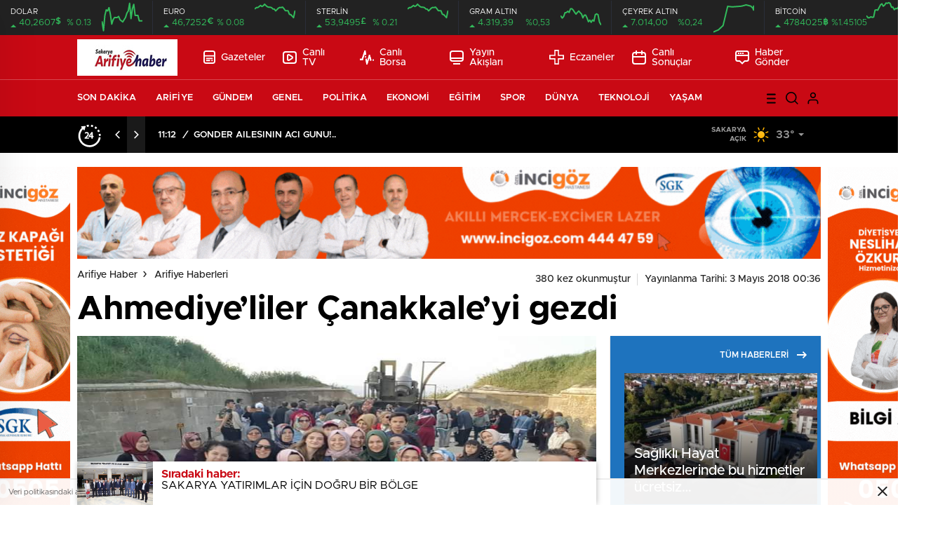

--- FILE ---
content_type: text/html; charset=UTF-8
request_url: https://www.arifiyehaber.net/ahmediyeliler-canakkaleyi-gezdi/
body_size: 25546
content:
<!doctype html>
<html lang="tr" itemscope="" itemtype="https://schema.org/Organization">

<head>

    <meta http-equiv="Content-Type" content="text/html; charset=utf-8" />
    <meta name="viewport" content="width=device-width, initial-scale=1.0, maximum-scale=1.0, user-scalable=no" />
    <title>Ahmediye&#8217;liler Çanakkale&#8217;yi gezdi &#8211; Arifiye Haber</title>
<meta name='robots' content='max-image-preview:large' />
	<style>img:is([sizes="auto" i], [sizes^="auto," i]) { contain-intrinsic-size: 3000px 1500px }</style>
	<link rel='dns-prefetch' href='//cdn.quilljs.com' />
<link rel="alternate" type="application/rss+xml" title="Arifiye Haber &raquo; Ahmediye&#8217;liler Çanakkale&#8217;yi gezdi yorum akışı" href="https://www.arifiyehaber.net/ahmediyeliler-canakkaleyi-gezdi/feed/" />
<style id='classic-theme-styles-inline-css' type='text/css'>
/*! This file is auto-generated */
.wp-block-button__link{color:#fff;background-color:#32373c;border-radius:9999px;box-shadow:none;text-decoration:none;padding:calc(.667em + 2px) calc(1.333em + 2px);font-size:1.125em}.wp-block-file__button{background:#32373c;color:#fff;text-decoration:none}
</style>
<style id='global-styles-inline-css' type='text/css'>
:root{--wp--preset--aspect-ratio--square: 1;--wp--preset--aspect-ratio--4-3: 4/3;--wp--preset--aspect-ratio--3-4: 3/4;--wp--preset--aspect-ratio--3-2: 3/2;--wp--preset--aspect-ratio--2-3: 2/3;--wp--preset--aspect-ratio--16-9: 16/9;--wp--preset--aspect-ratio--9-16: 9/16;--wp--preset--color--black: #000000;--wp--preset--color--cyan-bluish-gray: #abb8c3;--wp--preset--color--white: #ffffff;--wp--preset--color--pale-pink: #f78da7;--wp--preset--color--vivid-red: #cf2e2e;--wp--preset--color--luminous-vivid-orange: #ff6900;--wp--preset--color--luminous-vivid-amber: #fcb900;--wp--preset--color--light-green-cyan: #7bdcb5;--wp--preset--color--vivid-green-cyan: #00d084;--wp--preset--color--pale-cyan-blue: #8ed1fc;--wp--preset--color--vivid-cyan-blue: #0693e3;--wp--preset--color--vivid-purple: #9b51e0;--wp--preset--gradient--vivid-cyan-blue-to-vivid-purple: linear-gradient(135deg,rgba(6,147,227,1) 0%,rgb(155,81,224) 100%);--wp--preset--gradient--light-green-cyan-to-vivid-green-cyan: linear-gradient(135deg,rgb(122,220,180) 0%,rgb(0,208,130) 100%);--wp--preset--gradient--luminous-vivid-amber-to-luminous-vivid-orange: linear-gradient(135deg,rgba(252,185,0,1) 0%,rgba(255,105,0,1) 100%);--wp--preset--gradient--luminous-vivid-orange-to-vivid-red: linear-gradient(135deg,rgba(255,105,0,1) 0%,rgb(207,46,46) 100%);--wp--preset--gradient--very-light-gray-to-cyan-bluish-gray: linear-gradient(135deg,rgb(238,238,238) 0%,rgb(169,184,195) 100%);--wp--preset--gradient--cool-to-warm-spectrum: linear-gradient(135deg,rgb(74,234,220) 0%,rgb(151,120,209) 20%,rgb(207,42,186) 40%,rgb(238,44,130) 60%,rgb(251,105,98) 80%,rgb(254,248,76) 100%);--wp--preset--gradient--blush-light-purple: linear-gradient(135deg,rgb(255,206,236) 0%,rgb(152,150,240) 100%);--wp--preset--gradient--blush-bordeaux: linear-gradient(135deg,rgb(254,205,165) 0%,rgb(254,45,45) 50%,rgb(107,0,62) 100%);--wp--preset--gradient--luminous-dusk: linear-gradient(135deg,rgb(255,203,112) 0%,rgb(199,81,192) 50%,rgb(65,88,208) 100%);--wp--preset--gradient--pale-ocean: linear-gradient(135deg,rgb(255,245,203) 0%,rgb(182,227,212) 50%,rgb(51,167,181) 100%);--wp--preset--gradient--electric-grass: linear-gradient(135deg,rgb(202,248,128) 0%,rgb(113,206,126) 100%);--wp--preset--gradient--midnight: linear-gradient(135deg,rgb(2,3,129) 0%,rgb(40,116,252) 100%);--wp--preset--font-size--small: 13px;--wp--preset--font-size--medium: 20px;--wp--preset--font-size--large: 36px;--wp--preset--font-size--x-large: 42px;--wp--preset--spacing--20: 0.44rem;--wp--preset--spacing--30: 0.67rem;--wp--preset--spacing--40: 1rem;--wp--preset--spacing--50: 1.5rem;--wp--preset--spacing--60: 2.25rem;--wp--preset--spacing--70: 3.38rem;--wp--preset--spacing--80: 5.06rem;--wp--preset--shadow--natural: 6px 6px 9px rgba(0, 0, 0, 0.2);--wp--preset--shadow--deep: 12px 12px 50px rgba(0, 0, 0, 0.4);--wp--preset--shadow--sharp: 6px 6px 0px rgba(0, 0, 0, 0.2);--wp--preset--shadow--outlined: 6px 6px 0px -3px rgba(255, 255, 255, 1), 6px 6px rgba(0, 0, 0, 1);--wp--preset--shadow--crisp: 6px 6px 0px rgba(0, 0, 0, 1);}:where(.is-layout-flex){gap: 0.5em;}:where(.is-layout-grid){gap: 0.5em;}body .is-layout-flex{display: flex;}.is-layout-flex{flex-wrap: wrap;align-items: center;}.is-layout-flex > :is(*, div){margin: 0;}body .is-layout-grid{display: grid;}.is-layout-grid > :is(*, div){margin: 0;}:where(.wp-block-columns.is-layout-flex){gap: 2em;}:where(.wp-block-columns.is-layout-grid){gap: 2em;}:where(.wp-block-post-template.is-layout-flex){gap: 1.25em;}:where(.wp-block-post-template.is-layout-grid){gap: 1.25em;}.has-black-color{color: var(--wp--preset--color--black) !important;}.has-cyan-bluish-gray-color{color: var(--wp--preset--color--cyan-bluish-gray) !important;}.has-white-color{color: var(--wp--preset--color--white) !important;}.has-pale-pink-color{color: var(--wp--preset--color--pale-pink) !important;}.has-vivid-red-color{color: var(--wp--preset--color--vivid-red) !important;}.has-luminous-vivid-orange-color{color: var(--wp--preset--color--luminous-vivid-orange) !important;}.has-luminous-vivid-amber-color{color: var(--wp--preset--color--luminous-vivid-amber) !important;}.has-light-green-cyan-color{color: var(--wp--preset--color--light-green-cyan) !important;}.has-vivid-green-cyan-color{color: var(--wp--preset--color--vivid-green-cyan) !important;}.has-pale-cyan-blue-color{color: var(--wp--preset--color--pale-cyan-blue) !important;}.has-vivid-cyan-blue-color{color: var(--wp--preset--color--vivid-cyan-blue) !important;}.has-vivid-purple-color{color: var(--wp--preset--color--vivid-purple) !important;}.has-black-background-color{background-color: var(--wp--preset--color--black) !important;}.has-cyan-bluish-gray-background-color{background-color: var(--wp--preset--color--cyan-bluish-gray) !important;}.has-white-background-color{background-color: var(--wp--preset--color--white) !important;}.has-pale-pink-background-color{background-color: var(--wp--preset--color--pale-pink) !important;}.has-vivid-red-background-color{background-color: var(--wp--preset--color--vivid-red) !important;}.has-luminous-vivid-orange-background-color{background-color: var(--wp--preset--color--luminous-vivid-orange) !important;}.has-luminous-vivid-amber-background-color{background-color: var(--wp--preset--color--luminous-vivid-amber) !important;}.has-light-green-cyan-background-color{background-color: var(--wp--preset--color--light-green-cyan) !important;}.has-vivid-green-cyan-background-color{background-color: var(--wp--preset--color--vivid-green-cyan) !important;}.has-pale-cyan-blue-background-color{background-color: var(--wp--preset--color--pale-cyan-blue) !important;}.has-vivid-cyan-blue-background-color{background-color: var(--wp--preset--color--vivid-cyan-blue) !important;}.has-vivid-purple-background-color{background-color: var(--wp--preset--color--vivid-purple) !important;}.has-black-border-color{border-color: var(--wp--preset--color--black) !important;}.has-cyan-bluish-gray-border-color{border-color: var(--wp--preset--color--cyan-bluish-gray) !important;}.has-white-border-color{border-color: var(--wp--preset--color--white) !important;}.has-pale-pink-border-color{border-color: var(--wp--preset--color--pale-pink) !important;}.has-vivid-red-border-color{border-color: var(--wp--preset--color--vivid-red) !important;}.has-luminous-vivid-orange-border-color{border-color: var(--wp--preset--color--luminous-vivid-orange) !important;}.has-luminous-vivid-amber-border-color{border-color: var(--wp--preset--color--luminous-vivid-amber) !important;}.has-light-green-cyan-border-color{border-color: var(--wp--preset--color--light-green-cyan) !important;}.has-vivid-green-cyan-border-color{border-color: var(--wp--preset--color--vivid-green-cyan) !important;}.has-pale-cyan-blue-border-color{border-color: var(--wp--preset--color--pale-cyan-blue) !important;}.has-vivid-cyan-blue-border-color{border-color: var(--wp--preset--color--vivid-cyan-blue) !important;}.has-vivid-purple-border-color{border-color: var(--wp--preset--color--vivid-purple) !important;}.has-vivid-cyan-blue-to-vivid-purple-gradient-background{background: var(--wp--preset--gradient--vivid-cyan-blue-to-vivid-purple) !important;}.has-light-green-cyan-to-vivid-green-cyan-gradient-background{background: var(--wp--preset--gradient--light-green-cyan-to-vivid-green-cyan) !important;}.has-luminous-vivid-amber-to-luminous-vivid-orange-gradient-background{background: var(--wp--preset--gradient--luminous-vivid-amber-to-luminous-vivid-orange) !important;}.has-luminous-vivid-orange-to-vivid-red-gradient-background{background: var(--wp--preset--gradient--luminous-vivid-orange-to-vivid-red) !important;}.has-very-light-gray-to-cyan-bluish-gray-gradient-background{background: var(--wp--preset--gradient--very-light-gray-to-cyan-bluish-gray) !important;}.has-cool-to-warm-spectrum-gradient-background{background: var(--wp--preset--gradient--cool-to-warm-spectrum) !important;}.has-blush-light-purple-gradient-background{background: var(--wp--preset--gradient--blush-light-purple) !important;}.has-blush-bordeaux-gradient-background{background: var(--wp--preset--gradient--blush-bordeaux) !important;}.has-luminous-dusk-gradient-background{background: var(--wp--preset--gradient--luminous-dusk) !important;}.has-pale-ocean-gradient-background{background: var(--wp--preset--gradient--pale-ocean) !important;}.has-electric-grass-gradient-background{background: var(--wp--preset--gradient--electric-grass) !important;}.has-midnight-gradient-background{background: var(--wp--preset--gradient--midnight) !important;}.has-small-font-size{font-size: var(--wp--preset--font-size--small) !important;}.has-medium-font-size{font-size: var(--wp--preset--font-size--medium) !important;}.has-large-font-size{font-size: var(--wp--preset--font-size--large) !important;}.has-x-large-font-size{font-size: var(--wp--preset--font-size--x-large) !important;}
:where(.wp-block-post-template.is-layout-flex){gap: 1.25em;}:where(.wp-block-post-template.is-layout-grid){gap: 1.25em;}
:where(.wp-block-columns.is-layout-flex){gap: 2em;}:where(.wp-block-columns.is-layout-grid){gap: 2em;}
:root :where(.wp-block-pullquote){font-size: 1.5em;line-height: 1.6;}
</style>
<script type="text/javascript" src="https://www.arifiyehaber.net/wp-includes/js/jquery/jquery.min.js?ver=3.7.1" id="jquery-core-js"></script>
<script type="text/javascript" src="https://www.arifiyehaber.net/wp-includes/js/jquery/jquery-migrate.min.js?ver=3.4.1" id="jquery-migrate-js"></script>
<script type="text/javascript" id="jquery-js-after">
/* <![CDATA[ */
var $ = jQuery.noConflict();
/* ]]> */
</script>
<link rel="https://api.w.org/" href="https://www.arifiyehaber.net/wp-json/" /><link rel="alternate" title="JSON" type="application/json" href="https://www.arifiyehaber.net/wp-json/wp/v2/posts/42515" /><link rel="EditURI" type="application/rsd+xml" title="RSD" href="https://www.arifiyehaber.net/xmlrpc.php?rsd" />
<meta name="generator" content="WordPress 6.8.3" />
<link rel="canonical" href="https://www.arifiyehaber.net/ahmediyeliler-canakkaleyi-gezdi/" />
<link rel='shortlink' href='https://www.arifiyehaber.net/?p=42515' />
<link rel="alternate" title="oEmbed (JSON)" type="application/json+oembed" href="https://www.arifiyehaber.net/wp-json/oembed/1.0/embed?url=https%3A%2F%2Fwww.arifiyehaber.net%2Fahmediyeliler-canakkaleyi-gezdi%2F" />
<link rel="alternate" title="oEmbed (XML)" type="text/xml+oembed" href="https://www.arifiyehaber.net/wp-json/oembed/1.0/embed?url=https%3A%2F%2Fwww.arifiyehaber.net%2Fahmediyeliler-canakkaleyi-gezdi%2F&#038;format=xml" />
        <meta property="og:title" content="Ahmediye&#8217;liler Çanakkale&#8217;yi gezdi" />
                    <meta property="og:image" content="https://www.arifiyehaber.net/wp-content/uploads/2018/05/FB_IMG_1525296181348.jpg" />
                <link rel="icon" href="https://www.arifiyehaber.net/wp-content/uploads/2020/09/cropped-ARF-HABR.fw_-32x32.png" sizes="32x32" />
<link rel="icon" href="https://www.arifiyehaber.net/wp-content/uploads/2020/09/cropped-ARF-HABR.fw_-192x192.png" sizes="192x192" />
<link rel="apple-touch-icon" href="https://www.arifiyehaber.net/wp-content/uploads/2020/09/cropped-ARF-HABR.fw_-180x180.png" />
<meta name="msapplication-TileImage" content="https://www.arifiyehaber.net/wp-content/uploads/2020/09/cropped-ARF-HABR.fw_-270x270.png" />
    <link rel="stylesheet" href="https://www.arifiyehaber.net/wp-content/themes/birhaber/Css/styles.css?v=3.1" />
    <!-- Google tag (gtag.js) -->
<script async src="https://www.googletagmanager.com/gtag/js?id=UA-42300714-2"></script>
<script>
  window.dataLayer = window.dataLayer || [];
  function gtag(){dataLayer.push(arguments);}
  gtag('js', new Date());

  gtag('config', 'UA-42300714-2');
</script>        <link rel="Shortcut Icon" href="" type="image/x-icon">
    <link rel="stylesheet" href="https://www.arifiyehaber.net/wp-content/themes/birhaber/Css/owl.carousel.min.css">
            <style>

    
    
    .newsBox2 > i{background: #1e73be;opacity: 0.7;}
    .header-middle{background-color: }

    
    .videoNewsBox ul li a strong:hover,.newsBox:hover>strong,.newsBox>strong:hover{color: #1e73be}
    .pageWrapper .pageMainWrap .contentWrap .pageNav ul li.active a:before,
    .pageWrapper .pageMainWrap .contentWrap .wideArea .contactForm .submit,
    .tag,[data-tooltip]:before,#profile .top > div > div > div > p span,#profile .top > div .award li a,
    #profile .bottom .left .tab .tabMenu > li.active,#profile .bottom .left .tab .tabContent ul li a p em b,#profile .bottom .left .tab .tabContent .more a,
    .numberSlider .nav > div:hover,#profile .bottom .left .tab .tabContent ul li a p em b:before,.img-col:hover .cover-btn,.ayarlarkaydet:hover,.kolexit p,
    .more:hover img,.form-switch.active,a.other-text,.to-top{background: #1e73be!important;}
    #profileEdit > div > div:first-child ul li a:hover, #profileEdit > div > div:first-child ul li a.active,.authorBox ul li a strong,
    #home > .bottom > .left .twoLineNews > div > div > div > div > div > div a strong:hover{color: #1e73be}
    .sirrl svg.titledot rect,.set-in-right .titledot rect {    fill: #1e73be;}
    footer .center > div .bulletin .form input{background: #2b2b2b}
    footer .center > div .bulletin .form button{background: #2b2b2b}
    .fixtureBox .top > div ul li.active,.fixtureBox .bottom > div .t table tr td.center ul li time,.fixtureBox .bottom > div .h > div{background: #1e73be}
    .fixtureBox .bottom > div .t table tr td:last-child a,.ydl-other ul li a h2,.yr-in a span,.yr-in a:hover p,.datepicker-panel>ul>li[data-view="month current"], .datepicker-panel>ul>li[data-view="year current"]{color: #1e73be}
    .yinl-left b,.set-top-text p b,.flex-times.flex-start a:hover,.yinl-right a:hover {color: #1e73be!important;}
    #newsSend > .content > div .row > div:first-child form .category ul li a.active,.sinl-top figure{border-color:#1e73be!important;}
    .pageWrapper .pageBread ul li:last-child a,.pageWrapper .pageMainWrap .contentWrap .wideArea .contactForm .submit,
    .pageWrapper .pageMainWrap .contentWrap .pageNav ul li.active a:before,.pageWrapper .pageMainWrap .contentWrap .pageNav ul li > a:before,
    .videonews .ntitle h3:before, .videonews li figure span, .videonews li:hover{background: #1e73be}
    
    body{background-color: #ededed}
    .lastmin-slider .owl-dots button.active:after{border-color: transparent transparent #ededed}
    .left .more a, .mainSlide .owl-dots button.active,
    .panel-slider .owl-dots button.active, .panel-slider .owl-nav .owl-prev:hover, .panel-slider .owl-nav .owl-next:hover,
    .ntitle h3:before, .sticky-bread,.datepicker-panel>ul>li.picked{background-color: #1e73be !important;}
    .four-manset-pagination ul li.active:before, .four-manset-pagination ul li:hover:before{border-color: #1e73be}
    .videoNewsBox ul li a strong:hover, .newsBox:hover>strong, .newsBox>strong:hover, #newsRead .bottom .left .detail p strong{color: #1e73be}
    #newsRead .bottom .left .tags ul li:hover,  span.icon-border-count
    #home>.bottom>.left .twoLineNews>div>div>div>div>div>div a:hover strong, .sixNews .right .newsBox2>span:hover strong{color: #1e73be}
    .sixNews .left div:not(:first-child) .newsBox2>span:hover strong{color: #1e73be}
    .owl-yazarlar-in a:hover h2, .owl-yazarlar-in a:hover h5{color: #1e73be}
    .hm-in-left nav ul li a{color: }
    .hm-in-right ul li a svg path,.hm-in-right ul li a svg circle, .hm-in-right ul li a{stroke:#000000;}
.hm-in-right ul li a:hover span{background-color: #ffffff}
.hm-in-right ul li a.hamburger svg path {stroke: none!important;
    fill: #000000;}
    .hm-in-right ul li a span{background-color: #000000}
    .hm-in-right ul li a{border-color: #000000}
    .header-bottom{background-color: #000000}
    .header-bottom ul a, .header-bottom ul svg path, .header-bottom ul svg rect {color: #ffffff;fill: #ffffff}
    .header-bottom ul a:hover, .header-bottom ul a.active{color:#ffffff}
    .header-bottom ul a:hover svg path, .header-bottom ul a:hover svg rect{fill: #ffffff}

    .sondakika.son-flash:after, .sondakika.son-flash:before {border-color: transparent transparent #ffffff;}
    .sondakika.son-flash, .sondakika.son-flash:after{background-color: #c90914}
    .sondakika.son-flash span{color: #ffffff}

    .sondakika:after, .sondakika:before {border-color: transparent transparent #fdca49;}
    .sondakika, .sondakika:after{background-color: #222222}
    .sondakika span{color: #fdca49}
    .fn-in-right a:hover,.tyi-in-right h5:hover,.tyi-in-bottom a:hover{color: #1e73be !important;}
    .mainSlide .owl-nav button:hover, .manset4 .owl-dots button.active, .sliderhamburger:hover{background-color: #1e73be;}
    .hmb-in-left ul li a:before{background-color: }
    .header-middle-bottom, .header-middle2{background-color: }
    .hmb-in-left ul li a, .hm2-in .hm2-right ul li a{color: }
    .hm2-in .hm2-right ul li a svg path, .hm2-in .hm2-right ul li a svg rect{fill :}
        .new-header-gray{background-color: #000000}
    .h4b-carousel a{color: #ffffff}
    #owl-h4b .owl-nav button u{background-color: #ffffff}
    .h4b-carousel span{color: #ffffff}
    .h4b-carousel i, .h4b-carousel a{color: #ffffff}
    .hour24 svg path {fill: #ffffff}
    .nhg-right ul li span, .nhg-right ul li p{color: #ffffff}
        .cb-ver-head, .p-d-body .ss-top ul li.active, #newsRead .top .siteMap li strong, .p-d-body .ss-top ul li:hover, #newsRead .bottom .left .tags ul li:hover{background-color: #1e73be}
    .koleksiyonexit-in a.kolcikar{background-color: #1e73be !important;}
    .takipettiklerim-in-right>a:hover{color: #1e73be !important;}

    .db-in input:focus {
        color: #1e73be;
        border-color: #1e73be;
    }
    .radio input:checked ~ .checkmark{background-color: #1e73be;border-color:#1e73be}
    .goldto-bottom a{background-color: #1e73be}
    .db-in input:focus::placeholder {
        color: #1e73be;
    }

.goldto-miktar input:focus {
    color: #1e73be;
    border-color: #1e73be;
}

.goldto-miktar input:focus::placeholder {
    color: #1e73be;
}

.goldto-bottom select:focus {
    border-color: #1e73be;

}
header .header-charts {
    z-index: 9!important;
}

.header-middle {
    z-index: 99;
}
</style>
</head>

<body class=" hmfix  bgWhite mm-wrapper">

    <header>
        <style>
        .hc-in:after {
        background-color: #2A2E39;
    }
    .hc-down .highcharts-markers path:last-child,
    .hc-down .highchats-series path {
    fill: #FD5C56;
}

.hc-down .highcharts-series path:first-child {
    stroke: #FD5C56;
}

    </style>
<div class="header-charts">
            <div class="hc-in ">
            <div class="hc-in-left ">
                <span>DOLAR</span>
                <p>
                    <u>40,2607<i>$</i></u><i>% 0.13</i>
                </p>
            </div>
            <div class="hc-in-right">
                <div id="chart1"></div>
            </div>
        </div>
            <div class="hc-in ">
            <div class="hc-in-left ">
                <span>EURO</span>
                <p>
                    <u>46,7252<i>€</i></u><i>% 0.08</i>
                </p>
            </div>
            <div class="hc-in-right">
                <div id="chart2"></div>
            </div>
        </div>
            <div class="hc-in ">
            <div class="hc-in-left ">
                <span>STERLİN</span>
                <p>
                    <u>53,9495<i>£</i></u><i>% 0.21</i>
                </p>
            </div>
            <div class="hc-in-right">
                <div id="chart3"></div>
            </div>
        </div>
            <div class="hc-in ">
            <div class="hc-in-left ">
                <span>GRAM ALTIN</span>
                <p>
                    <u>4.319,39</u><i>%0,53</i>
                </p>
            </div>
            <div class="hc-in-right">
                <div id="chart4"></div>
            </div>
        </div>
            <div class="hc-in ">
            <div class="hc-in-left ">
                <span>ÇEYREK ALTIN</span>
                <p>
                    <u>7.014,00</u><i>%0,24</i>
                </p>
            </div>
            <div class="hc-in-right">
                <div id="chart5"></div>
            </div>
        </div>
            <div class="hc-in ">
            <div class="hc-in-left ">
                <span>BİTCOİN</span>
                <p>
                    <u>4784025<i>฿</i></u><i>%1.45105</i>
                </p>
            </div>
            <div class="hc-in-right">
                <div id="chart6"></div>
            </div>
        </div>
    </div>

<script src="https://www.arifiyehaber.net/wp-content/themes/birhaber/js/highchartssrc.min.js"></script>

<script>

        /*chart1*/
    var chart = new Highcharts.Chart({
        chart: {
            renderTo: 'chart1',
            margin: 0,
            height: 50
        },
        title: {
            text: ''
        },
        subTitle: {
            text: ''
        },
        credits: {enabled: false},
        legend: {
            enabled: false
        },
        plotOptions: {
            series: {
                shadow: false,
                borderWidth: 0,
                color: '#32BA5B',
                marker: {
                    enabled: false
                }
            }
        },
        tooltip: {
            formatter: function () {
                return '' +
                    "" +
                    '' + Highcharts.dateFormat('%H:%M', this.x) +
                    '<br /><u>●</u><b> ' + this.y + '</b>';
            }
        },
        xAxis: {
            type: 'datetime',
            enabled: false,
            labels: {
                formatter: function () {
                    return Highcharts.dateFormat('%H:%M', this.value)
                }
            }
        },
      yAxis: {
  title: {
    text: null
  },
  visible: false

},

        series: [{
            showInLegend: false,
            data: [[1752668400000,40.2581],[1752667800000,40.2581],[1752667200000,40.2581],[1752666600000,40.2586],[1752666000000,40.2586],[1752665400000,40.2586],[1752664800000,40.2596],[1752664200000,40.2592],[1752663600000,40.2583],[1752663000000,40.2597],[1752662400000,40.259],[1752661800000,40.2588],[1752661200000,40.2584],[1752660600000,40.2582],[1752660000000,40.258],[1752659400000,40.2581],[1752658800000,40.2582],[1752658200000,40.2585],[1752657600000,40.2584],[1752657000000,40.2584],[1752656400000,40.2584],[1752655800000,40.2582],[1752655200000,40.2578],[1752654600000,40.2587],[1752654000000,40.2593],[1752653400000,40.259],[1752652800000,40.2591],[1752652200000,40.2586],[1752651600000,40.2572],[1752651000000,40.258],]
        }]
    });
        /*chart1*/
    var chart = new Highcharts.Chart({
        chart: {
            renderTo: 'chart2',
            margin: 0,
            height: 50
        },
        title: {
            text: ''
        },
        subTitle: {
            text: ''
        },
        credits: {enabled: false},
        legend: {
            enabled: false
        },
        plotOptions: {
            series: {
                shadow: false,
                borderWidth: 0,
                color: '#32BA5B',
                marker: {
                    enabled: false
                }
            }
        },
        tooltip: {
            formatter: function () {
                return '' +
                    "" +
                    '' + Highcharts.dateFormat('%H:%M', this.x) +
                    '<br /><u>●</u><b> ' + this.y + '</b>';
            }
        },
        xAxis: {
            type: 'datetime',
            enabled: false,
            labels: {
                formatter: function () {
                    return Highcharts.dateFormat('%H:%M', this.value)
                }
            }
        },
      yAxis: {
  title: {
    text: null
  },
  visible: false

},

        series: [{
            showInLegend: false,
            data: [[1752669000000,46.7784],[1752668400000,46.7191],[1752667800000,46.7332],[1752667200000,46.7464],[1752666600000,46.7496],[1752666000000,46.7814],[1752665400000,46.7827],[1752664800000,46.7831],[1752664200000,46.8012],[1752663600000,46.8152],[1752663000000,46.8111],[1752662400000,46.8122],[1752661800000,46.8065],[1752661200000,46.7933],[1752660600000,46.7807],[1752660000000,46.7971],[1752659400000,46.7978],[1752658800000,46.8106],[1752658200000,46.8142],[1752657600000,46.8142],[1752657000000,46.818],[1752656400000,46.8285],[1752655800000,46.8415],[1752655200000,46.8279],[1752654600000,46.8209],[1752654000000,46.8302],[1752653400000,46.8202],[1752652800000,46.8116],[1752652200000,46.8113],[1752651600000,46.801],]
        }]
    });
        /*chart1*/
    var chart = new Highcharts.Chart({
        chart: {
            renderTo: 'chart3',
            margin: 0,
            height: 50
        },
        title: {
            text: ''
        },
        subTitle: {
            text: ''
        },
        credits: {enabled: false},
        legend: {
            enabled: false
        },
        plotOptions: {
            series: {
                shadow: false,
                borderWidth: 0,
                color: '#32BA5B',
                marker: {
                    enabled: false
                }
            }
        },
        tooltip: {
            formatter: function () {
                return '' +
                    "" +
                    '' + Highcharts.dateFormat('%H:%M', this.x) +
                    '<br /><u>●</u><b> ' + this.y + '</b>';
            }
        },
        xAxis: {
            type: 'datetime',
            enabled: false,
            labels: {
                formatter: function () {
                    return Highcharts.dateFormat('%H:%M', this.value)
                }
            }
        },
      yAxis: {
  title: {
    text: null
  },
  visible: false

},

        series: [{
            showInLegend: false,
            data: [[1752669000000,46.7784],[1752668400000,46.7191],[1752667800000,46.7332],[1752667200000,46.7464],[1752666600000,46.7496],[1752666000000,46.7814],[1752665400000,46.7827],[1752664800000,46.7831],[1752664200000,46.8012],[1752663600000,46.8152],[1752663000000,46.8111],[1752662400000,46.8122],[1752661800000,46.8065],[1752661200000,46.7933],[1752660600000,46.7807],[1752660000000,46.7971],[1752659400000,46.7978],[1752658800000,46.8106],[1752658200000,46.8142],[1752657600000,46.8142],[1752657000000,46.818],[1752656400000,46.8285],[1752655800000,46.8415],[1752655200000,46.8279],[1752654600000,46.8209],[1752654000000,46.8302],[1752653400000,46.8202],[1752652800000,46.8116],[1752652200000,46.8113],[1752651600000,46.801],]
        }]
    });
        /*chart1*/
    var chart = new Highcharts.Chart({
        chart: {
            renderTo: 'chart4',
            margin: 0,
            height: 50
        },
        title: {
            text: ''
        },
        subTitle: {
            text: ''
        },
        credits: {enabled: false},
        legend: {
            enabled: false
        },
        plotOptions: {
            series: {
                shadow: false,
                borderWidth: 0,
                color: '#32BA5B',
                marker: {
                    enabled: false
                }
            }
        },
        tooltip: {
            formatter: function () {
                return '' +
                    "" +
                    '' + Highcharts.dateFormat('%H:%M', this.x) +
                    '<br /><u>●</u><b> ' + this.y + '</b>';
            }
        },
        xAxis: {
            type: 'datetime',
            enabled: false,
            labels: {
                formatter: function () {
                    return Highcharts.dateFormat('%H:%M', this.value)
                }
            }
        },
      yAxis: {
  title: {
    text: null
  },
  visible: false

},

        series: [{
            showInLegend: false,
            data: [[1752668400000,4315.243],[1752667800000,4317.022],[1752667200000,4321.883],[1752666600000,4322.506],[1752666000000,4321.95],[1752665400000,4317.541],[1752664800000,4318.347],[1752664200000,4316.725],[1752663600000,4318.241],[1752663000000,4317.144],[1752662400000,4319.733],[1752661800000,4321.642],[1752661200000,4321.612],[1752660600000,4319.792],[1752660000000,4322.403],[1752659400000,4323.346],[1752658800000,4324.456],[1752658200000,4323.523],[1752657600000,4322.355],[1752657000000,4323.554],[1752656400000,4325.022],[1752655800000,4326.036],[1752655200000,4325.98],[1752654600000,4323.514],[1752654000000,4324.269],[1752653400000,4323.442],[1752652800000,4323.316],[1752652200000,4320.686],[1752651600000,4319.656],[1752651000000,4320.927],]
        }]
    });
        /*chart1*/
    var chart = new Highcharts.Chart({
        chart: {
            renderTo: 'chart5',
            margin: 0,
            height: 50
        },
        title: {
            text: ''
        },
        subTitle: {
            text: ''
        },
        credits: {enabled: false},
        legend: {
            enabled: false
        },
        plotOptions: {
            series: {
                shadow: false,
                borderWidth: 0,
                color: '#32BA5B',
                marker: {
                    enabled: false
                }
            }
        },
        tooltip: {
            formatter: function () {
                return '' +
                    "" +
                    '' + Highcharts.dateFormat('%H:%M', this.x) +
                    '<br /><u>●</u><b> ' + this.y + '</b>';
            }
        },
        xAxis: {
            type: 'datetime',
            enabled: false,
            labels: {
                formatter: function () {
                    return Highcharts.dateFormat('%H:%M', this.value)
                }
            }
        },
      yAxis: {
  title: {
    text: null
  },
  visible: false

},

        series: [{
            showInLegend: false,
            data: [[1752668400000,7045.6],[1752667800000,7048.91],[1752667200000,7053.77],[1752666600000,7057.08],[1752666000000,7059.06],[1752665400000,7050.46],[1752664800000,7052.45],[1752664200000,7052.02],[1752663600000,7048.94],[1752663000000,7046.96],[1752662400000,7048.51],[1752661800000,7046.76],[1752661200000,7046.76],[1752660600000,7050.07],[1752660000000,7052.05],[1752659400000,7053.37],[1752658800000,7054.69],[1752658200000,7053.37],[1752657600000,7053.37],[1752657000000,7049.86],[1752656400000,7053.16],[1752655800000,7051.41],[1752613200000,7059.06],[1752526800000,7063.26],[1752440400000,7058.9],[1752267600000,7056.45],[1752181200000,7058.21],[1752094800000,6992.6],[1752008400000,6977.88],[1751922000000,6971.1],]
        }]
    });
        /*chart1*/
    var chart = new Highcharts.Chart({
        chart: {
            renderTo: 'chart6',
            margin: 0,
            height: 50
        },
        title: {
            text: ''
        },
        subTitle: {
            text: ''
        },
        credits: {enabled: false},
        legend: {
            enabled: false
        },
        plotOptions: {
            series: {
                shadow: false,
                borderWidth: 0,
                color: '#32BA5B',
                marker: {
                    enabled: false
                }
            }
        },
        tooltip: {
            formatter: function () {
                return '' +
                    "" +
                    '' + Highcharts.dateFormat('%H:%M', this.x) +
                    '<br /><u>●</u><b> ' + this.y + '</b>';
            }
        },
        xAxis: {
            type: 'datetime',
            enabled: false,
            labels: {
                formatter: function () {
                    return Highcharts.dateFormat('%H:%M', this.value)
                }
            }
        },
      yAxis: {
  title: {
    text: null
  },
  visible: false

},

        series: [{
            showInLegend: false,
            data: [[1752668400000,118859.49],[1752667800000,118785.46],[1752667200000,118883.53],[1752666600000,118769.07],[1752666000000,118894.01],[1752665400000,118828.27],[1752664800000,118911.89],[1752664200000,118805.08],[1752663600000,118824.95],[1752663000000,118736.24],[1752662400000,118911.39],[1752661800000,118905.12],[1752661200000,119168.14],[1752660600000,119220],[1752660000000,119171.6],[1752659400000,119193.38],[1752658800000,119054],[1752658200000,118974.87],[1752657600000,119141.43],[1752657000000,119070.68],[1752656400000,118888],[1752655800000,118699.99],[1752655200000,118727.81],[1752654600000,118700.71],[1752654000000,118230.88],[1752653400000,118211.93],[1752652800000,118250.15],[1752652200000,118189.24],[1752651600000,118179.55],[1752651000000,118295],]
        }]
    });
    </script>

        <div class="header-middle2">
    <div class="container">
        <div class="hm2-in">
            <div class="header-search-form">
                <div class="container">
                    <div class="hsf-in">
                        <form class="" action="https://www.arifiyehaber.net/" method="get">
                            <input type="text" name="s" placeholder="Ne aramak istersiniz?">
                            <div class="s-close">
                                <svg width="12" height="12" version="1.1" id="Capa_1"
                                     xmlns="https://www.w3.org/2000/svg" xmlns:xlink="https://www.w3.org/1999/xlink"
                                     x="0px" y="0px" viewBox="0 0 47.971 47.971"
                                     style="enable-background:new 0 0 47.971 47.971;" xml:space="preserve">
                              <g>
                                  <path d="M28.228,23.986L47.092,5.122c1.172-1.171,1.172-3.071,0-4.242c-1.172-1.172-3.07-1.172-4.242,0L23.986,19.744L5.121,0.88
                                  c-1.172-1.172-3.07-1.172-4.242,0c-1.172,1.171-1.172,3.071,0,4.242l18.865,18.864L0.879,42.85c-1.172,1.171-1.172,3.071,0,4.242
                                  C1.465,47.677,2.233,47.97,3,47.97s1.535-0.293,2.121-0.879l18.865-18.864L42.85,47.091c0.586,0.586,1.354,0.879,2.121,0.879
                                  s1.535-0.293,2.121-0.879c1.172-1.171,1.172-3.071,0-4.242L28.228,23.986z"
                                        fill="#222"></path>
                              </g>
                                    <g>
                                    </g>
                                    <g>
                                    </g>
                                    <g>
                                    </g>
                                    <g>
                                    </g>
                                    <g>
                                    </g>
                                    <g>
                                    </g>
                                    <g>
                                    </g>
                                    <g>
                                    </g>
                                    <g>
                                    </g>
                                    <g>
                                    </g>
                                    <g>
                                    </g>
                                    <g>
                                    </g>
                                    <g>
                                    </g>
                                    <g>
                                    </g>
                                    <g>
                                    </g>
                              </svg>

                            </div>
                        </form>
                    </div>
                </div>
            </div>
            <div class="hm2-left">
                <div id="logo">
                    <a href="https://www.arifiyehaber.net/" id="logo" class="mobile-gizle  desktop-logo"><img
                                src="https://www.arifiyehaber.net/wp-content/uploads/2025/03/logo-tas.jpg" class="logo-lzy"
                                alt="Arifiye Haber"/></a>
                    <a href="https://www.arifiyehaber.net/" class="des-gizle"><img src="https://www.arifiyehaber.net/wp-content/uploads/2025/03/logaaaa.jpg"
                                                                                class="logo-lzy"
                                                                                alt="Arifiye Haber"/>
                        </a>                </div>
            </div>
            <div class="hm2-right">
                <ul>
                    
    <li>
    <a href="https://www.arifiyehaber.net/gazeteler">
        <svg xmlns="http://www.w3.org/2000/svg" width="17" height="19.004" viewBox="0 0 17 19.004"><path d="M722.777,134.032a3.789,3.789,0,0,1-3.777-3.8v-11.4a3.789,3.789,0,0,1,3.777-3.8h9.445a3.79,3.79,0,0,1,3.778,3.8v11.4a3.789,3.789,0,0,1-3.778,3.8Zm-1.888-3.8a1.9,1.9,0,0,0,1.888,1.9h9.445a1.9,1.9,0,0,0,1.889-1.9v-6.652H720.889Zm0-11.4v2.851h13.222v-2.851a1.9,1.9,0,0,0-1.889-1.9h-9.445A1.9,1.9,0,0,0,720.889,118.828Zm9.441,11.4v-1.9h1.89v1.9Zm-7.55,0v-1.9h5.67v1.9Zm0-2.85v-1.9h9.44v1.9Z" transform="translate(-719 -115.027)" fill="#999"/></svg>
        Gazeteler
    </a>
</li>



    <li>
    <a href="https://www.arifiyehaber.net/canli-tv">
        <svg xmlns="http://www.w3.org/2000/svg" width="20" height="18.005" viewBox="0 0 20 18.005"><path d="M1096,133.032a4,4,0,0,1-4-4v-10a4,4,0,0,1,4-4h12a4,4,0,0,1,4,4v10a4,4,0,0,1-4,4Zm-2-14v10a2,2,0,0,0,2,2h12a2,2,0,0,0,2-2v-10a2,2,0,0,0-2-2h-12A2,2,0,0,0,1094,119.028Zm4,7.411v-4.817a2.45,2.45,0,0,1,2.4-2.594,2.65,2.65,0,0,1,1.393.411l3.9,2.395a2.6,2.6,0,0,1,1.3,2.21,2.561,2.561,0,0,1-1.277,2.178l-3.932,2.4a2.651,2.651,0,0,1-1.386.4A2.449,2.449,0,0,1,1098,126.438Zm2-4.817v4.817c0,.374.157.592.4.592a.679.679,0,0,0,.347-.115l3.928-2.4a.522.522,0,0,0-.021-.971l-3.908-2.4a.687.687,0,0,0-.347-.115C1100.157,121.028,1100,121.245,1100,121.622Z" transform="translate(-1092 -115.027)" fill="#999"/></svg>
        Canlı TV
    </a>
</li>


    <li>
    <a href="https://www.arifiyehaber.net/canli-borsa">
        <svg xmlns="http://www.w3.org/2000/svg" width="20.001" height="20.004" viewBox="0 0 20.001 20.004"><g transform="translate(-1353 -114.026)"><path d="M1363.909,134.03h-1.818v-.841l-1.1-7.343h1.839l.478,3.188,2.421-7.87v-.773h1.818v.782l1.818,5.584v1.819h-1.818v-.782l-.941-3.3-2.7,8.761v.772Zm-6.363-6.366H1353v-1.819h2.727l3.637-11.048v-.771h1.818v.841l.828,5.523h-1.738l-.053.319-.253-1.687-2.421,7.734v.908Z" fill="#9aa0be"/><rect width="1.82" height="1.82" transform="translate(1371.18 126.76)" fill="#9aa0be"/><rect width="1.82" height="1.82" transform="translate(1360.27 122.21)" fill="#9aa0be"/><path d="M1363.908,134.03h-1.817v-.841l-1.1-7.343h1.839l.478,3.188,2.421-7.87v-.773h1.818v.782l1.818,5.584v1.819h-1.818v-.782l-.941-3.3-2.7,8.761v.772h0Zm7.272-5.449V126.76H1373v1.821Zm-13.635-.916H1353v-1.819h2.727l3.637-11.048v-.771h1.818v.841l.829,5.523h-1.738l-.053.319-.253-1.687-2.421,7.734v.908h0Zm2.725-3.634v-1.82h1.82v1.82Z" fill="#999"/></g></svg>
        Canlı Borsa
    </a>
</li>

    <li>
        <a href="https://www.arifiyehaber.net/tv-yayin-akislari">
            <svg xmlns="http://www.w3.org/2000/svg" width="20" height="20.001" viewBox="0 0 20 20.001"><path d="M1149,141v-2h10v2Zm-1-4a4,4,0,0,1-4-4h0v-8a4,4,0,0,1,4-4h12a4,4,0,0,1,4,4v8h0a4,4,0,0,1-4,4Zm0-2h12a2,2,0,0,0,2-2h-16A2,2,0,0,0,1148,135Zm14-4v-6a2,2,0,0,0-2-2h-12a2,2,0,0,0-2,2v6Z" transform="translate(-1144 -121)" fill="#999"/></svg>
            Yayın Akışları
        </a>
    </li>


    <li>
        <a href="https://www.arifiyehaber.net/nobetci-eczaneler">
          <svg height="21" viewBox="0 0 512 512" width="21" xmlns="http://www.w3.org/2000/svg"><path d="m336 512h-160v-177h-176v-160h176v-175h160v175h176v160h-176zm-120-40h80v-177h176v-80h-176v-175h-80v175h-176v80h176zm0 0"/ fill="#999"></svg>
            Eczaneler
        </a>
    </li>


    <li>
        <a href="https://www.arifiyehaber.net/futbol-canli-sonuclar">
            <svg xmlns="http://www.w3.org/2000/svg" width="20" height="20.002" viewBox="0 0 20 20.002"><path d="M1651,134.032a4,4,0,0,1-4-4v-10a4,4,0,0,1,4-4h1v-2h2v2h6v-2h2v2h1a4,4,0,0,1,4,4v10a4,4,0,0,1-4,4Zm-2-4a2,2,0,0,0,2,2h12a2,2,0,0,0,2-2v-6h-16Zm16-8v-2a2,2,0,0,0-2-2h-1v2h-2v-2h-6v2h-2v-2h-1a2,2,0,0,0-2,2v2Z" transform="translate(-1647 -114.03)" fill="#999"/></svg>
            Canlı Sonuçlar
        </a>
    </li>


    <li>
        <a href="https://www.arifiyehaber.net/haber-gonder">
            <svg xmlns="http://www.w3.org/2000/svg" width="20" height="20.001" viewBox="0 0 20 20.001"><path d="M1601,136h-2a3.8,3.8,0,0,1-4-3.555v-8.888a3.8,3.8,0,0,1,4-3.557h12a3.8,3.8,0,0,1,4,3.557v8.888a3.8,3.8,0,0,1-4,3.555h-2l-4,4Zm-4-3.555a1.846,1.846,0,0,0,2,1.555h2.83l.585.586,2.586,2.586,2.586-2.586.586-.586H1611a1.846,1.846,0,0,0,2-1.555V128h-16Zm0-8.888V126h16v-2.443a1.845,1.845,0,0,0-2-1.556h-12A1.845,1.845,0,0,0,1597,123.556Zm8,1.445v-2h2v2Zm-3,0v-2h2v2Zm-3,0v-2h2v2Z" transform="translate(-1595 -119.999)" fill="#999"/></svg>
            Haber Gönder
        </a>
    </li>


                </ul>

            </div>
            <div class="hm-in-right">
                <ul>
                                            <li><a href="javascript:void(0);" class="hamburger">
                          <svg class="hmbicon" height="32" width="32">
                    <use xlink:href="#hmbicon">
                        <symbol id="hmbicon" viewBox="0 0 26 26">
                            <path d="M9.62 9.533h-8.84c-0.433 0-0.78-0.347-0.78-0.78v-0.26c0-0.347 0.347-0.693 0.78-0.693h8.927c0.347 0 0.693 0.347 0.693 0.78v0.26c0 0.347-0.347 0.693-0.78 0.693z" fill="#ffffff"></path>
                            <path d="M9.533 14.3h-8.667c-0.433 0-0.867-0.347-0.867-0.867v0c0-0.433 0.347-0.867 0.867-0.867h8.667c0.433 0 0.867 0.347 0.867 0.867v0c0 0.433-0.347 0.867-0.867 0.867z" fill="#ffffff"></path>
                            <path d="M9.533 19.153h-8.667c-0.433 0-0.867-0.347-0.867-0.867v0c0-0.433 0.347-0.867 0.867-0.867h8.667c0.433 0 0.867 0.347 0.867 0.867v0c0 0.433-0.347 0.867-0.867 0.867z" fill="#ffffff"></path>
                        </symbol>
                    </use>
                </svg>
                            </a></li>
                                            <li><a href="javascript:void(0);" class="header-search">
                          <svg xmlns="http://www.w3.org/2000/svg" width="18.016" height="18.016" viewBox="0 0 18.016 18.016">
              <g id="search" transform="translate(-2.165 -2.165)" opacity="1">
                  <path id="Path_57211" data-name="Path 57211" d="M10,17a7,7,0,1,0-7-7A7,7,0,0,0,10,17Z" fill="none" stroke="#9D9DA8" stroke-linecap="round" stroke-linejoin="round" stroke-width="1.67"></path>
                  <path id="Path_57212" data-name="Path 57212" d="M17,17l4,4" transform="translate(-2 -2)" fill="none" stroke="#9D9DA8" stroke-linecap="round" stroke-linejoin="round" stroke-width="1.67"></path>
              </g>
          </svg>
                            </a></li>
                                                <li><a href="https://www.arifiyehaber.net/giris">
                              <svg xmlns="http://www.w3.org/2000/svg" width="20" height="20" viewBox="0 0 20 20">
                      <g id="Profil-Icon" opacity="1">
                          <rect id="Area" width="20" height="20" fill="none" opacity="0"></rect>
                          <g id="Icon" transform="translate(1.29 2.499)">
                              <path id="Path" d="M16.667,17.5V15.833A3.334,3.334,0,0,0,13.333,12.5H6.667a3.334,3.334,0,0,0-3.334,3.333V17.5" transform="translate(-1.29 -2.499)" fill="none" stroke="#9D9DA8" stroke-linecap="round" stroke-linejoin="round" stroke-width="1.667"></path>
                              <circle id="Path-2" data-name="Path" cx="3.333" cy="3.333" r="3.333" transform="translate(5.377 0.001)" fill="none" stroke="#9D9DA8" stroke-linecap="round" stroke-linejoin="round" stroke-width="1.667"></circle>
                          </g>
                      </g>
                  </svg>
                                </a></li>
                                        </ul>
            </div>
        </div>
    </div>
</div>
<div class="header-middle-bottom">
    <div class="header-search-form">
        <div class="container">
            <div class="hsf-in">
                <form class="" action="https://www.arifiyehaber.net/" method="get">
                    <input type="text" name="s" placeholder="Ne aramak istersiniz?">
                    <div class="s-close">
                        <svg width="12" height="12" version="1.1" id="Capa_1" xmlns="https://www.w3.org/2000/svg"
                             xmlns:xlink="https://www.w3.org/1999/xlink" x="0px" y="0px" viewBox="0 0 47.971 47.971"
                             style="enable-background:new 0 0 47.971 47.971;" xml:space="preserve">
                          <g>
                              <path d="M28.228,23.986L47.092,5.122c1.172-1.171,1.172-3.071,0-4.242c-1.172-1.172-3.07-1.172-4.242,0L23.986,19.744L5.121,0.88
                              c-1.172-1.172-3.07-1.172-4.242,0c-1.172,1.171-1.172,3.071,0,4.242l18.865,18.864L0.879,42.85c-1.172,1.171-1.172,3.071,0,4.242
                              C1.465,47.677,2.233,47.97,3,47.97s1.535-0.293,2.121-0.879l18.865-18.864L42.85,47.091c0.586,0.586,1.354,0.879,2.121,0.879
                              s1.535-0.293,2.121-0.879c1.172-1.171,1.172-3.071,0-4.242L28.228,23.986z"
                                    fill="#222"></path>
                          </g>
                            <g>
                            </g>
                            <g>
                            </g>
                            <g>
                            </g>
                            <g>
                            </g>
                            <g>
                            </g>
                            <g>
                            </g>
                            <g>
                            </g>
                            <g>
                            </g>
                            <g>
                            </g>
                            <g>
                            </g>
                            <g>
                            </g>
                            <g>
                            </g>
                            <g>
                            </g>
                            <g>
                            </g>
                            <g>
                            </g>
                          </svg>

                    </div>
                </form>
            </div>
        </div>
    </div>
    <div class="container">
        <div class="hmb-in">
            <div class="hmb-in-left">
                <nav>
                    <ul id="menu-ana-menu" class="menu"><li id="menu-item-206436" class="menu-item menu-item-type-taxonomy menu-item-object-category current-post-ancestor current-menu-parent current-post-parent menu-item-206436"><a href="https://www.arifiyehaber.net/category/son-dakika/">SON DAKİKA</a></li>
<li id="menu-item-228913" class="menu-item menu-item-type-taxonomy menu-item-object-category current-post-ancestor current-menu-parent current-post-parent menu-item-228913"><a href="https://www.arifiyehaber.net/category/arifiye-haberleri/">ARİFİYE</a></li>
<li id="menu-item-206439" class="menu-item menu-item-type-taxonomy menu-item-object-category menu-item-206439"><a href="https://www.arifiyehaber.net/category/gundem/">GÜNDEM</a></li>
<li id="menu-item-207090" class="menu-item menu-item-type-taxonomy menu-item-object-category menu-item-207090"><a href="https://www.arifiyehaber.net/category/genel/">GENEL</a></li>
<li id="menu-item-206445" class="menu-item menu-item-type-taxonomy menu-item-object-category menu-item-206445"><a href="https://www.arifiyehaber.net/category/politika/">POLİTİKA</a></li>
<li id="menu-item-206444" class="menu-item menu-item-type-taxonomy menu-item-object-category menu-item-206444"><a href="https://www.arifiyehaber.net/category/ekonomi-haberleri/">EKONOMİ</a></li>
<li id="menu-item-206441" class="menu-item menu-item-type-taxonomy menu-item-object-category menu-item-206441"><a href="https://www.arifiyehaber.net/category/egitim/">EĞİTİM</a></li>
<li id="menu-item-206443" class="menu-item menu-item-type-taxonomy menu-item-object-category menu-item-206443"><a href="https://www.arifiyehaber.net/category/spor/">SPOR</a></li>
<li id="menu-item-206642" class="menu-item menu-item-type-taxonomy menu-item-object-category menu-item-206642"><a href="https://www.arifiyehaber.net/category/dunya/">DÜNYA</a></li>
<li id="menu-item-206643" class="menu-item menu-item-type-taxonomy menu-item-object-category menu-item-206643"><a href="https://www.arifiyehaber.net/category/teknoloji/">TEKNOLOJİ</a></li>
<li id="menu-item-206644" class="menu-item menu-item-type-taxonomy menu-item-object-category menu-item-206644"><a href="https://www.arifiyehaber.net/category/yasam/">YAŞAM</a></li>
</ul>                </nav>
            </div>
            <div class="hmb-in-right">

                <div class="hm-in-right">
                    <ul>
                                                    <li><a href="javascript:void(0);" class="hamburger">
                              <svg class="hmbicon" height="32" width="32">
                        <use xlink:href="#hmbicon">
                            <symbol id="hmbicon" viewBox="0 0 26 26">
                                <path d="M9.62 9.533h-8.84c-0.433 0-0.78-0.347-0.78-0.78v-0.26c0-0.347 0.347-0.693 0.78-0.693h8.927c0.347 0 0.693 0.347 0.693 0.78v0.26c0 0.347-0.347 0.693-0.78 0.693z" fill="#ffffff"></path>
                                <path d="M9.533 14.3h-8.667c-0.433 0-0.867-0.347-0.867-0.867v0c0-0.433 0.347-0.867 0.867-0.867h8.667c0.433 0 0.867 0.347 0.867 0.867v0c0 0.433-0.347 0.867-0.867 0.867z" fill="#ffffff"></path>
                                <path d="M9.533 19.153h-8.667c-0.433 0-0.867-0.347-0.867-0.867v0c0-0.433 0.347-0.867 0.867-0.867h8.667c0.433 0 0.867 0.347 0.867 0.867v0c0 0.433-0.347 0.867-0.867 0.867z" fill="#ffffff"></path>
                            </symbol>
                        </use>
                    </svg>
                                </a></li>
                                                    <li><a href="javascript:void(0);" class="header-search">
                              <svg xmlns="http://www.w3.org/2000/svg" width="18.016" height="18.016" viewBox="0 0 18.016 18.016">
                  <g id="search" transform="translate(-2.165 -2.165)" opacity="1">
                      <path id="Path_57211" data-name="Path 57211" d="M10,17a7,7,0,1,0-7-7A7,7,0,0,0,10,17Z" fill="none" stroke="#9D9DA8" stroke-linecap="round" stroke-linejoin="round" stroke-width="1.67"></path>
                      <path id="Path_57212" data-name="Path 57212" d="M17,17l4,4" transform="translate(-2 -2)" fill="none" stroke="#9D9DA8" stroke-linecap="round" stroke-linejoin="round" stroke-width="1.67"></path>
                  </g>
              </svg>
                                </a></li>
                                                        <li><a href="https://www.arifiyehaber.net/giris">
                                  <svg xmlns="http://www.w3.org/2000/svg" width="20" height="20" viewBox="0 0 20 20">
                          <g id="Profil-Icon" opacity="1">
                              <rect id="Area" width="20" height="20" fill="none" opacity="0"></rect>
                              <g id="Icon" transform="translate(1.29 2.499)">
                                  <path id="Path" d="M16.667,17.5V15.833A3.334,3.334,0,0,0,13.333,12.5H6.667a3.334,3.334,0,0,0-3.334,3.333V17.5" transform="translate(-1.29 -2.499)" fill="none" stroke="#9D9DA8" stroke-linecap="round" stroke-linejoin="round" stroke-width="1.667"></path>
                                  <circle id="Path-2" data-name="Path" cx="3.333" cy="3.333" r="3.333" transform="translate(5.377 0.001)" fill="none" stroke="#9D9DA8" stroke-linecap="round" stroke-linejoin="round" stroke-width="1.667"></circle>
                              </g>
                          </g>
                      </svg>
                                    </a></li>
                                                </ul>
                </div>
            </div>
        </div>
    </div>
</div>

        <div class="new-header-gray header-type-4">
    <div class="container">
        <div class="nhg-in">
            <div class="nhg-left">
                <div class="hour24">
                    <svg xmlns="http://www.w3.org/2000/svg" xmlns:xlink="http://www.w3.org/1999/xlink" width="34" height="36" version="1.1" id="Capa_1" x="0px" y="0px" viewBox="0 0 315.377 315.377" style="enable-background:new 0 0 315.377 315.377;" xml:space="preserve">
                            <g class="fsd">
                                <path d="M107.712,181.769l-7.938,7.705c-1.121,1.089-1.753,2.584-1.753,4.146v3.288c0,3.191,2.588,5.779,5.78,5.779h47.4    c3.196,0,5.782-2.588,5.782-5.779v-4.256c0-3.191-2.586-5.78-5.782-5.78h-26.19l0.722-0.664    c17.117-16.491,29.232-29.471,29.232-46.372c0-13.513-8.782-27.148-28.409-27.148c-8.568,0-16.959,2.75-23.629,7.74    c-2.166,1.625-2.918,4.537-1.803,7.007l1.458,3.224c0.708,1.568,2.074,2.739,3.735,3.195c1.651,0.456,3.433,0.148,4.842-0.836    c4.289-2.995,8.704-4.515,13.127-4.515c8.608,0,12.971,4.28,12.971,12.662C137.142,152.524,127.72,162.721,107.712,181.769z"/>
                            </g>
                        <g class="fsd">
                            <path d="M194.107,114.096c-0.154-0.014-0.31-0.02-0.464-0.02h-1.765c-1.89,0-3.658,0.923-4.738,2.469l-35.4,50.66    c-0.678,0.971-1.041,2.127-1.041,3.311v4.061c0,3.192,2.586,5.78,5.778,5.78h32.322v16.551c0,3.191,2.586,5.779,5.778,5.779h5.519    c3.19,0,5.781-2.588,5.781-5.779v-16.551h5.698c3.192,0,5.781-2.588,5.781-5.78v-3.753c0-3.19-2.589-5.779-5.781-5.779h-5.698    v-45.189c0-3.19-2.591-5.779-5.781-5.779h-5.519C194.419,114.077,194.261,114.083,194.107,114.096z M188.799,165.045h-17.453    c4.434-6.438,12.015-17.487,17.453-25.653V165.045z"/>
                        </g>
                        <g class="ffb">
                            <g>
                                <path d="M157.906,290.377c-68.023,0-123.365-55.342-123.365-123.365c0-64.412,49.625-117.443,112.647-122.895v19.665    c0,1.397,0.771,2.681,2.003,3.337c0.558,0.298,1.169,0.444,1.778,0.444c0.737,0,1.474-0.216,2.108-0.643l44.652-30    c1.046-0.702,1.673-1.879,1.673-3.139c0-1.259-0.627-2.437-1.673-3.139l-44.652-30c-1.159-0.779-2.654-0.857-3.887-0.198    c-1.232,0.657-2.003,1.941-2.003,3.337v15.254C70.364,24.547,9.54,88.806,9.54,167.011c0,81.809,66.558,148.365,148.365,148.365    c37.876,0,73.934-14.271,101.532-40.183l-17.111-18.226C219.38,278.512,189.4,290.377,157.906,290.377z"/>
                            </g>
                            <g>
                                <path d="M284.552,89.689c-5.111-8.359-11.088-16.252-17.759-23.456l-18.344,16.985c5.552,5.995,10.522,12.562,14.776,19.515    L284.552,89.689z"/>
                            </g>
                            <g>
                                <path d="M280.146,150.258l24.773-3.363c-1.322-9.74-3.625-19.373-6.846-28.632l-23.612,8.211    C277.135,134.163,279.047,142.165,280.146,150.258z"/>
                            </g>
                            <g>
                                <path d="M242.999,45.459c-8.045-5.643-16.678-10.496-25.66-14.427l-10.022,22.903c7.464,3.267,14.64,7.301,21.327,11.991    L242.999,45.459z"/>
                            </g>
                            <g>
                                <path d="M253.208,245.353l19.303,15.887c6.244-7.587,11.75-15.817,16.363-24.462l-22.055-11.771    C262.983,232.195,258.404,239.041,253.208,245.353z"/>
                            </g>
                            <g>
                                <path d="M280.908,176.552c-0.622,8.157-2.061,16.264-4.273,24.093l24.057,6.802c2.666-9.426,4.396-19.18,5.146-28.99    L280.908,176.552z"/>
                            </g>
                        </g>
                          </svg>


                </div>

                                <div class="h4b-carousel">
                    <div id="owl-h4b" class="owl-carousel">
                                                    <div>
                                <span>11:12</span> <i>/</i>
                                <a href="https://www.arifiyehaber.net/gonder-ailesinin-aci-gunu/">GÖNDER AİLESİNİN ACI GÜNÜ!..</a>
                            </div>
                                                    <div>
                                <span>11:02</span> <i>/</i>
                                <a href="https://www.arifiyehaber.net/oren-ailesinin-aci-gunu-2/">ÖREN AİLESİNİN ACI GÜNÜ!..</a>
                            </div>
                                            </div>
                </div>
            </div>
            <div class="var4ngh">
              <div class="nhg-right">
                  
                                        <div class="ht-right-in">
                          <!--<img src="https://www.arifiyehaber.net/wp-content/themes/birhaber/img/ramawh.png" alt="a">-->
                          <div class="weatherStatus">

                              <span> <u><em>Sakarya</em>  AÇIK</u> <i class="acik"></i> <b>33°</b></span>
                          </div>
                          <svg xmlns="http://www.w3.org/2000/svg" width="8" height="4" viewBox="0 0 8 4"><path d="M4,0,8,4H0Z" transform="translate(8 4) rotate(180)" fill="#999"/></svg>
                          <ul>
                              <li onclick="getWeatherSecond(1)">Adana</li>
                              <li onclick="getWeatherSecond(2)">Adıyaman</li>
                              <li onclick="getWeatherSecond(3)">Afyonkarahisar</li>
                              <li onclick="getWeatherSecond(4)">Ağrı</li>
                              <li onclick="getWeatherSecond(5)">Amasya</li>
                              <li onclick="getWeatherSecond(6)">Ankara</li>
                              <li onclick="getWeatherSecond(7)">Antalya</li>
                              <li onclick="getWeatherSecond(8)">Artvin</li>
                              <li onclick="getWeatherSecond(9)">Aydın</li>
                              <li onclick="getWeatherSecond(10)">Balıkesir</li>
                              <li onclick="getWeatherSecond(11)">Bilecik</li>
                              <li onclick="getWeatherSecond(12)">Bingöl</li>
                              <li onclick="getWeatherSecond(13)">Bitlis</li>
                              <li onclick="getWeatherSecond(14)">Bolu</li>
                              <li onclick="getWeatherSecond(15)">Burdur</li>
                              <li onclick="getWeatherSecond(16)">Bursa</li>
                              <li onclick="getWeatherSecond(17)">Çanakkale</li>
                              <li onclick="getWeatherSecond(18)">Çankırı</li>
                              <li onclick="getWeatherSecond(19)">Çorum</li>
                              <li onclick="getWeatherSecond(20)">Denizli</li>
                              <li onclick="getWeatherSecond(21)">Diyarbakır</li>
                              <li onclick="getWeatherSecond(22)">Edirne</li>
                              <li onclick="getWeatherSecond(23)">Elazığ</li>
                              <li onclick="getWeatherSecond(24)">Erzincan</li>
                              <li onclick="getWeatherSecond(25)">Erzurum</li>
                              <li onclick="getWeatherSecond(26)">Eskişehir</li>
                              <li onclick="getWeatherSecond(27)">Gaziantep</li>
                              <li onclick="getWeatherSecond(28)">Giresun</li>
                              <li onclick="getWeatherSecond(29)">Gümüşhane</li>
                              <li onclick="getWeatherSecond(30)">Hakkâri</li>
                              <li onclick="getWeatherSecond(31)">Hatay</li>
                              <li onclick="getWeatherSecond(32)">Isparta</li>
                              <li onclick="getWeatherSecond(33)">Mersin</li>
                              <li onclick="getWeatherSecond(34)">istanbul</li>
                              <li onclick="getWeatherSecond(35)">izmir</li>
                              <li onclick="getWeatherSecond(36)">Kars</li>
                              <li onclick="getWeatherSecond(37)">Kastamonu</li>
                              <li onclick="getWeatherSecond(38)">Kayseri</li>
                              <li onclick="getWeatherSecond(39)">Kırklareli</li>
                              <li onclick="getWeatherSecond(40)">Kırşehir</li>
                              <li onclick="getWeatherSecond(41)">Kocaeli</li>
                              <li onclick="getWeatherSecond(42)">Konya</li>
                              <li onclick="getWeatherSecond(43)">Kütahya</li>
                              <li onclick="getWeatherSecond(44)">Malatya</li>
                              <li onclick="getWeatherSecond(45)">Manisa</li>
                              <li onclick="getWeatherSecond(46)">Kahramanmaraş</li>
                              <li onclick="getWeatherSecond(47)">Mardin</li>
                              <li onclick="getWeatherSecond(48)">Muğla</li>
                              <li onclick="getWeatherSecond(49)">Muş</li>
                              <li onclick="getWeatherSecond(50)">Nevşehir</li>
                              <li onclick="getWeatherSecond(51)">Niğde</li>
                              <li onclick="getWeatherSecond(52)">Ordu</li>
                              <li onclick="getWeatherSecond(53)">Rize</li>
                              <li onclick="getWeatherSecond(54)">Sakarya</li>
                              <li onclick="getWeatherSecond(55)">Samsun</li>
                              <li onclick="getWeatherSecond(56)">Siirt</li>
                              <li onclick="getWeatherSecond(57)">Sinop</li>
                              <li onclick="getWeatherSecond(58)">Sivas</li>
                              <li onclick="getWeatherSecond(59)">Tekirdağ</li>
                              <li onclick="getWeatherSecond(60)">Tokat</li>
                              <li onclick="getWeatherSecond(61)">Trabzon</li>
                              <li onclick="getWeatherSecond(62)">Tunceli</li>
                              <li onclick="getWeatherSecond(63)">Şanlıurfa</li>
                              <li onclick="getWeatherSecond(64)">Uşak</li>
                              <li onclick="getWeatherSecond(65)">Van</li>
                              <li onclick="getWeatherSecond(66)">Yozgat</li>
                              <li onclick="getWeatherSecond(67)">Zonguldak</li>
                              <li onclick="getWeatherSecond(68)">Aksaray</li>
                              <li onclick="getWeatherSecond(69)">Bayburt</li>
                              <li onclick="getWeatherSecond(70)">Karaman</li>
                              <li onclick="getWeatherSecond(71)">Kırıkkale</li>
                              <li onclick="getWeatherSecond(72)">Batman</li>
                              <li onclick="getWeatherSecond(73)">Şırnak</li>
                              <li onclick="getWeatherSecond(74)">Bartın</li>
                              <li onclick="getWeatherSecond(75)">Ardahan</li>
                              <li onclick="getWeatherSecond(76)">Iğdır</li>
                              <li onclick="getWeatherSecond(77)">Yalova</li>
                              <li onclick="getWeatherSecond(78)">Karabük</li>
                              <li onclick="getWeatherSecond(79)">Kilis</li>
                              <li onclick="getWeatherSecond(80)">Osmaniye</li>
                              <li onclick="getWeatherSecond(81)">Düzce</li>
                          </ul>
                      </div>
                                </div>
            </div>
        </div>
    </div>
</div>


        
    </header>
    <div class="hsf-overlay"></div>

    <div class="left-menu ">
        <div class="left-menu-header">
            <form class="newheadersearch" action="https://www.arifiyehaber.net/" method="get">
                <a href="javascript:;" class="openSearch">
                                            <img src="https://www.arifiyehaber.net/wp-content/themes/birhaber/img/icons/searchsvg.png" alt="a">
                                    </a>
                <input type="text" id="newheaderSearchInput" name="s" placeholder="Aramak içi tıklayın">
            </form>
            <i class="left-menu-off"><svg xmlns="http://www.w3.org/2000/svg" width="14" height="14">
                    <desc />

                    <g>
                        <rect fill="none" id="canvas_background" height="402" width="582" y="-1" x="-1" />
                    </g>
                    <g>
                        <path fill="#222" id="Shape" d="m14,1.400002l-1.399994,-1.400002l-5.600006,5.599998l-5.600006,-5.599998l-1.399994,1.400002l5.600006,5.599998l-5.600006,5.599998l1.399994,1.400002l5.600006,-5.599998l5.600006,5.599998l1.399994,-1.400002l-5.600006,-5.599998l5.600006,-5.599998z" />
                    </g>
                </svg></i>
        </div>
        <div class="left-menu-body">
            <ul>
                <ul id="menu-mobil-menu" class="menu"><li id="menu-item-228915" class="menu-item menu-item-type-taxonomy menu-item-object-category current-post-ancestor current-menu-parent current-post-parent menu-item-228915"><a href="https://www.arifiyehaber.net/category/arifiye-haberleri/">ARİFİYE</a></li>
<li id="menu-item-85" class="menu-item menu-item-type-taxonomy menu-item-object-category menu-item-85"><a href="https://www.arifiyehaber.net/category/dunya/">DÜNYA</a></li>
<li id="menu-item-86" class="menu-item menu-item-type-taxonomy menu-item-object-category menu-item-86"><a href="https://www.arifiyehaber.net/category/egitim/">EĞİTİM</a></li>
<li id="menu-item-87" class="menu-item menu-item-type-taxonomy menu-item-object-category menu-item-87"><a href="https://www.arifiyehaber.net/category/ekonomi-haberleri/">EKONOMİ</a></li>
<li id="menu-item-88" class="menu-item menu-item-type-taxonomy menu-item-object-category menu-item-88"><a href="https://www.arifiyehaber.net/category/magazin/">MAGAZİN</a></li>
<li id="menu-item-89" class="menu-item menu-item-type-taxonomy menu-item-object-category menu-item-89"><a href="https://www.arifiyehaber.net/category/politika/">POLİTİKA</a></li>
<li id="menu-item-90" class="menu-item menu-item-type-taxonomy menu-item-object-category menu-item-90"><a href="https://www.arifiyehaber.net/category/saglik/">SAĞLIK</a></li>
<li id="menu-item-91" class="menu-item menu-item-type-taxonomy menu-item-object-category current-post-ancestor current-menu-parent current-post-parent menu-item-91"><a href="https://www.arifiyehaber.net/category/son-dakika/">SON DAKİKA</a></li>
<li id="menu-item-92" class="menu-item menu-item-type-taxonomy menu-item-object-category menu-item-92"><a href="https://www.arifiyehaber.net/category/teknoloji/">TEKNOLOJİ</a></li>
<li id="menu-item-93" class="menu-item menu-item-type-taxonomy menu-item-object-category menu-item-93"><a href="https://www.arifiyehaber.net/category/yasam/">YAŞAM</a></li>
</ul>            </ul>
        </div>
    </div>
    <div class="left-menu-overlay">

    </div>

    <div class="overlay"></div>
    <style>
    @media (max-width: 575px) {

        .hmfix .header-middle,
        .hmfix .header-middle2 {
            box-shadow: 0 2px 4px rgb(17 21 25 / 12%) !important;
            position: fixed !important;
            width: 100% !important;
            top: 0 !important;
            z-index: 999 !important;
        }
    }

    .ads.des-g {
        padding-top: 20px;
    }

    #newsRead .bottom .right>div>div.popularNewsBox {
        border: 1px solid #e6e6e6;
        padding-bottom: 0;
    }

    .header-middle,
    .header-middle2 {
        position: relative !important;
        top: unset !important;
    }


    #cis-load-img {
        width: 64px !important;
        display: block;
        margin-left: 413px;
    }
    @media only screen and (max-width: 1024px) {
        #newsRead .haberSingle .top {
            width: 100%;
        }

        .haberSingle:after {
            width: 100% !important;
        }

        #newsRead .bottom .left .detail .relatedContent a strong {
            width: 100% !important;
        }

        #newsRead .bottom .left .sixNews .row>div {
            padding: 6px !important;
        }

        #newsRead .bottom .left .sixNews .row:nth-child(2n) {
            padding-right: 6px !important;
            padding-left: 6px !important;
        }

        .detail img {
            height: inherit !important;
        }

        .size-full {
            max-height: auto !important;
        }

            }
</style>
<div id="newsRead" class="container lcont">

            <div class="lholder container">
                            <div class="leftr">
                    <a href="https://www.incigoz.com/" target="_blank"  title=""><img src="https://www.arifiyehaber.net/wp-content/uploads/2025/09/sol-bann.gif" />
                </div>
            
                            <div class="righttr">
                    <a href="https://www.incigoz.com/" target="_blank"  title=""><img src="https://www.arifiyehaber.net/wp-content/uploads/2025/09/sag-benn.gif" width="100%" height="100%"></a>

                </div>
                    </div>
    
            <div class="ads des-g" >
            <a href="https://www.incigoz.com/" target="_blank"  title=""><img src="https://www.arifiyehaber.net/wp-content/uploads/2025/09/yatay-banner.gif" width="100%" height="100%"></a>

        </div>
    
            <div class="ads mobileg-g">
            <a href="https://www.incigoz.com/" target="_blank"  title=""><img src="https://www.arifiyehaber.net/wp-content/uploads/2025/09/yatay-banner.gif" width="100%" height="100%"></a>
<a href="" target="_blank"  title=""><img src="https://www.arifiyehaber.net/wp-content/uploads/2025/10/reklam-web.png" width="100%" height="100%"></a>
        </div>
    
    <div class="haberSingle">
         <a href="https://www.arifiyehaber.net/sakarya-yatirimlar-icin-dogru-bir-bolge/" rel="prev" title="SAKARYA YATIRIMLAR İÇİN DOĞRU BİR BÖLGE" image="https://www.arifiyehaber.net/wp-content/uploads/2018/05/fc97b82d87244732928655f504e157467f9de433d66048cfbbfb50a8376a5357.jpg"></a>         <div class="top">
            <div class="sticky-bread" style="">
                <div class="container sticky-container">
                    <div class="flex-between">
                        <div class="sb-left">
                            <a href="https://www.arifiyehaber.net"><img src="https://www.arifiyehaber.net/wp-content/themes/birhaber/img/git.svg" alt=""></a>
                            <a href="https://www.arifiyehaber.net">Anasayfa</a> <b>/</b>

                            <a href="https://www.arifiyehaber.net/category/arifiye-haberleri/">Arifiye Haberleri</a>
                                <b>/</b>                            <span><a href="https://www.arifiyehaber.net/ahmediyeliler-canakkaleyi-gezdi/">Ahmediye&#8217;liler Çanakkale&#8217;yi gezdi</a></span>
                        </div>
                        <div class="sb-right">

                                                            <div class="sb-right-icons" style="margin-right: 8px;"><a href="javascript:;" onclick="alert('Favorilere eklemek için üye girişi yapmalısınız.')">
                                        <i class="icon-favori2"></i> </a></div>
                                                            <a href="https://www.arifiyehaber.net/giris" class="sb-right-icons">
                                    <svg xmlns="http://www.w3.org/2000/svg" width="11.816" height="13.743" viewBox="0 0 11.816 13.743">
                                        <g transform="translate(-1761.092 -60.014)">
                                            <path d="M1767,62.715a1.1,1.1,0,1,1-1.1,1.1,1.1,1.1,0,0,1,1.1-1.1m0-2.2a3.3,3.3,0,1,0,3.3,3.3,3.3,3.3,0,0,0-3.3-3.3Z" fill="#fff" stroke="rgba(0,0,0,0)" stroke-miterlimit="10" stroke-width="1"></path>
                                            <path d="M1772.353,71.545a4.391,4.391,0,0,0-4.253-3.329h-2.2a4.39,4.39,0,0,0-4.253,3.329,7.693,7.693,0,0,0,2.053,1.421v-.349a2.2,2.2,0,0,1,2.2-2.2h2.2a2.2,2.2,0,0,1,2.2,2.2v.349A7.682,7.682,0,0,0,1772.353,71.545Z" fill="#fff" stroke="rgba(0,0,0,0)" stroke-miterlimit="10" stroke-width="1"></path>
                                        </g>
                                    </svg>
                                </a>
                                                        <div class="sb-right-icons m-toggle">
                                <div class="hamburger2">
                                    <span></span>
                                    <span></span>
                                    <span></span>
                                </div>

                            </div>
                        </div>
                    </div>
                </div>
            </div>

            
                <ul class="siteMap  ">
                    <li><i class="icon-angle-arrow-right"></i><a href="https://www.arifiyehaber.net/">Arifiye Haber</a></li>
                    <li><i class="icon-angle-arrow-right"></i><a href="https://www.arifiyehaber.net/category/arifiye-haberleri/">Arifiye Haberleri</a>
                    </li>
                                        <li><strong>Ahmediye&#8217;liler Çanakkale&#8217;yi gezdi</strong></li>
                </ul>
                                    <time datetime="2018-05-03" class="mobile-gizle">
                                                    <b>
                                380 kez okunmuştur
                            </b>
                                                                            <i class="icon-clock"></i><u>Yayınlanma
                                Tarihi: 3 Mayıs 2018 00:36</u>
                                            </time>

                    <time class="des-gizle mobile-time-views">
                                                    <b>
                                380                            </b>
                                                                            <b>
                                3 Mayıs 2018                            </b>
                                                </time>
                
                
                <h1>Ahmediye&#8217;liler Çanakkale&#8217;yi gezdi</h1>
                                    </div>
        
        <div class="bottom" >
            <div class="left">
                <div class="detail">
                    <div class="cap">
                        <img width="560" height="420" src="https://www.arifiyehaber.net/wp-content/uploads/2018/05/FB_IMG_1525296181348.jpg" class="attachment-bt_single size-bt_single wp-post-image" alt="Ahmediye&#8217;liler Çanakkale&#8217;yi gezdi" decoding="async" fetchpriority="high" srcset="https://www.arifiyehaber.net/wp-content/uploads/2018/05/FB_IMG_1525296181348.jpg 720w, https://www.arifiyehaber.net/wp-content/uploads/2018/05/FB_IMG_1525296181348-300x225.jpg 300w" sizes="(max-width: 560px) 100vw, 560px" />
                        <div class="sc-options">
                            <div class="flex-between">
                                <div class="sc-options-left">
                                    <a href="https://www.arifiyehaber.net/author/haberadmin/" class="sc-options-user">
                                        <img src="https://www.arifiyehaber.net/wp-content/themes/birhaber/img/user.png?_=1768569447">
                                    </a>
                                    <div onclick="like(42515)" class="options-icons">
                                        <div class="icon-border">
                                            <i class="icon-like2"></i>
                                            <span class="icon-border-count" id="totalLike_42515">0</span>
                                        </div>
                                        <p>BEĞENDİM</p>
                                    </div>
                                                                            <div class="news-abone">
                                            <a href="#">
                                                <span>ABONE OL</span>
                                                <div class="news-abone-logo">
                                                    <img src="https://www.arifiyehaber.net/wp-content/themes/birhaber/img/gg.svg" alt="google news">
                                                    News
                                                </div>
                                            </a>
                                        </div>
                                                                    </div>
                                <div class="sc-options-right">
                                    <div class="options-icons">
                                        <a href="#respond">
                                            <div class="icon-border">
                                                <i class="icon-comments2"></i>
                                                <span class="icon-border-count">0<span>
                                            </div>
                                        </a>
                                    </div>
                                    <div class="options-icons">
                                        <a href="javascript:;" onclick="alert('Favorilere eklemek için üye girişi yapmalısınız.')">
                                                <div class="icon-border"><i class="icon-favori2"></i></div>
                                            </a>                                     </div>

                                    <div class="options-icons">
                                        <a href="https://twitter.com/intent/tweet/?url=https://www.arifiyehaber.net/ahmediyeliler-canakkaleyi-gezdi/" target="_blank">
                                            <div class="icon-border twitter">
                                                <i></i>
                                            </div>
                                        </a>
                                    </div>
                                    <div class="options-icons">
                                        <a href="https://www.facebook.com/sharer/sharer.php?u=https://www.arifiyehaber.net/ahmediyeliler-canakkaleyi-gezdi/" target="_blank">
                                            <div class="icon-border facebook">
                                                <i></i>
                                            </div>
                                        </a>
                                    </div>
                                    <div class="options-icons">
                                        <a href="https://api.whatsapp.com/send?text=https://www.arifiyehaber.net/ahmediyeliler-canakkaleyi-gezdi/" target="_blank">
                                            <div class="icon-border whatsapp icon-whatsapp">
                                                <i></i>
                                            </div>
                                        </a>
                                    </div>
                                    <div class="options-icons">
                                        <a href="https://pinterest.com/pin/create/button/?url=https://www.arifiyehaber.net/ahmediyeliler-canakkaleyi-gezdi/" target="_blank">
                                            <div class="icon-border pinterest icon-pinterest">
                                                <i></i>
                                            </div>
                                        </a>
                                    </div>
                                </div>
                            </div>
                        </div>


                    </div>
                    
                                            <div class="ads des-g" style="display:inline;width:auto;float:left;margin: 8px 12px 8px 0!important;">
                            <a href="" target="_blank"  title=""><img src="https://www.arifiyehaber.net/wp-content/uploads/2025/12/adry.jpg" width="100%" height="100%"></a>                        </div>
                    
                    <script>
                        /*------------------------------------------------
 * Shrink Header
 ------------------------------------------------*/
                        $(window).on('scroll', function() {
                            var scroll = $(window).scrollTop();
                            if (scroll >= 110) {
                                $(".sticky-bread").addClass("sticked");
                            } else {
                                $(".sticky-bread").removeClass("sticked");
                            }
                        });

                        $(".icon-share").click(function() {
                            event.preventDefault();
                            $(".shareArea").addClass("active");

                        });


                        $(document).on('click', function(e) {
                            if ($(e.target).closest(".icon-share").length === 0) {
                                $(".shareArea").removeClass('active');
                            }

                            if ($(e.target).closest(".dotsAreaContent").length === 0 && $(e.target).closest(".icon-dots").length === 0) {
                                $(".dotsAreaContent").css('visibility', "hidden");
                            }
                        });


                        $(".a-plus").click(function() {
                            var sBox = $(".a-plus-inp").attr("data-sBox");
                            var status = $(".a-plus-inp").attr("data-status");

                            var currentFont = parseInt($(".a-plus-inp").val());
                            if (currentFont == 20) {
                                var status = "down";
                                var sBox = true;
                            } else if (currentFont == 14) {
                                var status = "up";
                                var sBox = true;
                            }

                            if (status == "down") {
                                currentFont = parseInt(currentFont - 1);
                                if (currentFont == 14) {
                                    var status = "up";
                                    var sBox = true;
                                }
                            } else if (status == "up") {
                                currentFont = parseInt(currentFont + 1);
                                if (currentFont == 20) {
                                    var status = "down";
                                    var sBox = true;
                                }
                                $(".a-plus-inp").attr("data-sBox", sBox);
                                $(".a-plus-inp").attr("data-status", status);
                            }


                            $(".a-plus-inp").val(currentFont);

                            $("#newsRead .bottom .left .detail p").css("font-size", currentFont);
                        });
                    </script>

                    
                    <p>İlçemiz Ahmediye Mahallesi sakinleri Çanakkale&#8217;yi gezdi.</p>
<p>Önce Çanakkale Şehidliğini gezen Ahmediye&#8217;liler şehitlerimizin kabirlerini ziyaret ederek dua ettiler.</p>
<p>Muhteşem Çanakkale destanını gerçekleştiren kahraman askerlerimizin verdikleri kahramanca mücadeleyi yerinde gören Ahmediye&#8217;liler duygu dolu anlar yaşadılar.</p>
<p>Şehitlik ziyareti sonrası Çanakkale Aynalı Çarşıyıda gezen Ahmediye&#8217;liler organizasyondan dolayı Arifiye Belediyesine ve Muhtar Nedim Yılmazer&#8217;e teşekkür ettiler.</p>
<p><a href="https://www.arifiyehaber.net/wp-content/uploads/2018/05/FB_IMG_1525296181348.jpg"><img decoding="async" class="alignnone size-medium wp-image-42516" src="https://www.arifiyehaber.net/wp-content/uploads/2018/05/FB_IMG_1525296181348-300x225.jpg" alt="" width="300" height="225" srcset="https://www.arifiyehaber.net/wp-content/uploads/2018/05/FB_IMG_1525296181348-300x225.jpg 300w, https://www.arifiyehaber.net/wp-content/uploads/2018/05/FB_IMG_1525296181348.jpg 720w" sizes="(max-width: 300px) 100vw, 300px" /></a> <a href="https://www.arifiyehaber.net/wp-content/uploads/2018/05/FB_IMG_1525296164830.jpg"><img decoding="async" class="alignnone size-medium wp-image-42517" src="https://www.arifiyehaber.net/wp-content/uploads/2018/05/FB_IMG_1525296164830-225x300.jpg" alt="" width="225" height="300" srcset="https://www.arifiyehaber.net/wp-content/uploads/2018/05/FB_IMG_1525296164830-225x300.jpg 225w, https://www.arifiyehaber.net/wp-content/uploads/2018/05/FB_IMG_1525296164830.jpg 720w" sizes="(max-width: 225px) 100vw, 225px" /></a> <a href="https://www.arifiyehaber.net/wp-content/uploads/2018/05/FB_IMG_1525296131935.jpg"><img loading="lazy" decoding="async" class="alignnone size-medium wp-image-42518" src="https://www.arifiyehaber.net/wp-content/uploads/2018/05/FB_IMG_1525296131935-300x169.jpg" alt="" width="300" height="169" srcset="https://www.arifiyehaber.net/wp-content/uploads/2018/05/FB_IMG_1525296131935-300x169.jpg 300w, https://www.arifiyehaber.net/wp-content/uploads/2018/05/FB_IMG_1525296131935.jpg 720w" sizes="auto, (max-width: 300px) 100vw, 300px" /></a> <a href="https://www.arifiyehaber.net/wp-content/uploads/2018/05/FB_IMG_1525296125023.jpg"><img loading="lazy" decoding="async" class="alignnone size-medium wp-image-42519" src="https://www.arifiyehaber.net/wp-content/uploads/2018/05/FB_IMG_1525296125023-300x169.jpg" alt="" width="300" height="169" srcset="https://www.arifiyehaber.net/wp-content/uploads/2018/05/FB_IMG_1525296125023-300x169.jpg 300w, https://www.arifiyehaber.net/wp-content/uploads/2018/05/FB_IMG_1525296125023.jpg 720w" sizes="auto, (max-width: 300px) 100vw, 300px" /></a> <a href="https://www.arifiyehaber.net/wp-content/uploads/2018/05/FB_IMG_1525296038222.jpg"><img loading="lazy" decoding="async" class="alignnone size-medium wp-image-42520" src="https://www.arifiyehaber.net/wp-content/uploads/2018/05/FB_IMG_1525296038222-300x168.jpg" alt="" width="300" height="168" srcset="https://www.arifiyehaber.net/wp-content/uploads/2018/05/FB_IMG_1525296038222-300x168.jpg 300w, https://www.arifiyehaber.net/wp-content/uploads/2018/05/FB_IMG_1525296038222.jpg 720w" sizes="auto, (max-width: 300px) 100vw, 300px" /></a> <a href="https://www.arifiyehaber.net/wp-content/uploads/2018/05/FB_IMG_1525296020997.jpg"><img loading="lazy" decoding="async" class="alignnone size-medium wp-image-42521" src="https://www.arifiyehaber.net/wp-content/uploads/2018/05/FB_IMG_1525296020997-169x300.jpg" alt="" width="169" height="300" srcset="https://www.arifiyehaber.net/wp-content/uploads/2018/05/FB_IMG_1525296020997-169x300.jpg 169w, https://www.arifiyehaber.net/wp-content/uploads/2018/05/FB_IMG_1525296020997-576x1024.jpg 576w, https://www.arifiyehaber.net/wp-content/uploads/2018/05/FB_IMG_1525296020997.jpg 720w" sizes="auto, (max-width: 169px) 100vw, 169px" /></a> <a href="https://www.arifiyehaber.net/wp-content/uploads/2018/05/FB_IMG_1525296007271.jpg"><img loading="lazy" decoding="async" class="alignnone size-medium wp-image-42522" src="https://www.arifiyehaber.net/wp-content/uploads/2018/05/FB_IMG_1525296007271-300x168.jpg" alt="" width="300" height="168" srcset="https://www.arifiyehaber.net/wp-content/uploads/2018/05/FB_IMG_1525296007271-300x168.jpg 300w, https://www.arifiyehaber.net/wp-content/uploads/2018/05/FB_IMG_1525296007271.jpg 720w" sizes="auto, (max-width: 300px) 100vw, 300px" /></a> <a href="https://www.arifiyehaber.net/wp-content/uploads/2018/05/FB_IMG_1525296002394.jpg"><img loading="lazy" decoding="async" class="alignnone size-medium wp-image-42523" src="https://www.arifiyehaber.net/wp-content/uploads/2018/05/FB_IMG_1525296002394-300x168.jpg" alt="" width="300" height="168" srcset="https://www.arifiyehaber.net/wp-content/uploads/2018/05/FB_IMG_1525296002394-300x168.jpg 300w, https://www.arifiyehaber.net/wp-content/uploads/2018/05/FB_IMG_1525296002394.jpg 720w" sizes="auto, (max-width: 300px) 100vw, 300px" /></a> <a href="https://www.arifiyehaber.net/wp-content/uploads/2018/05/FB_IMG_1525295998869.jpg"><img loading="lazy" decoding="async" class="alignnone size-medium wp-image-42524" src="https://www.arifiyehaber.net/wp-content/uploads/2018/05/FB_IMG_1525295998869-300x168.jpg" alt="" width="300" height="168" srcset="https://www.arifiyehaber.net/wp-content/uploads/2018/05/FB_IMG_1525295998869-300x168.jpg 300w, https://www.arifiyehaber.net/wp-content/uploads/2018/05/FB_IMG_1525295998869.jpg 720w" sizes="auto, (max-width: 300px) 100vw, 300px" /></a> <a href="https://www.arifiyehaber.net/wp-content/uploads/2018/05/FB_IMG_1525295988889.jpg"><img loading="lazy" decoding="async" class="alignnone size-medium wp-image-42525" src="https://www.arifiyehaber.net/wp-content/uploads/2018/05/FB_IMG_1525295988889-300x168.jpg" alt="" width="300" height="168" srcset="https://www.arifiyehaber.net/wp-content/uploads/2018/05/FB_IMG_1525295988889-300x168.jpg 300w, https://www.arifiyehaber.net/wp-content/uploads/2018/05/FB_IMG_1525295988889.jpg 720w" sizes="auto, (max-width: 300px) 100vw, 300px" /></a> <a href="https://www.arifiyehaber.net/wp-content/uploads/2018/05/FB_IMG_1525295985483.jpg"><img loading="lazy" decoding="async" class="alignnone size-medium wp-image-42526" src="https://www.arifiyehaber.net/wp-content/uploads/2018/05/FB_IMG_1525295985483-300x168.jpg" alt="" width="300" height="168" srcset="https://www.arifiyehaber.net/wp-content/uploads/2018/05/FB_IMG_1525295985483-300x168.jpg 300w, https://www.arifiyehaber.net/wp-content/uploads/2018/05/FB_IMG_1525295985483.jpg 720w" sizes="auto, (max-width: 300px) 100vw, 300px" /></a> <a href="https://www.arifiyehaber.net/wp-content/uploads/2018/05/FB_IMG_1525295964255.jpg"><img loading="lazy" decoding="async" class="alignnone size-medium wp-image-42527" src="https://www.arifiyehaber.net/wp-content/uploads/2018/05/FB_IMG_1525295964255-300x169.jpg" alt="" width="300" height="169" srcset="https://www.arifiyehaber.net/wp-content/uploads/2018/05/FB_IMG_1525295964255-300x169.jpg 300w, https://www.arifiyehaber.net/wp-content/uploads/2018/05/FB_IMG_1525295964255.jpg 720w" sizes="auto, (max-width: 300px) 100vw, 300px" /></a></p>                        <div class="ads mobileg-g">
                            <a href="https://www.incigoz.com/" target="_blank"  title=""><img src="https://www.arifiyehaber.net/wp-content/uploads/2023/12/incccc.jpg" />
                        </div>
                    
</p></p></p></p></p></p></p></p></p></p>                        <div class="des-g"><img src="https://www.arifiyehaber.net/wp-content/uploads/2023/06/arf-whaaa.jpg" width="100%" height="100%"></a>
</div>                </div>
                
                

                                    <div class="ads mobileg-g">
                        <img src="https://www.arifiyehaber.net/wp-content/uploads/2024/02/kffff.fw_.png" alt="">
<img src="https://www.arifiyehaber.net/wp-content/uploads/2023/06/arf-whaaa.jpg" />


                    </div>
                
                                    <div class="sixNews">
                        <div class="head gray">
                            <strong>SİZİN İÇİN SEÇTİKLERİMİZ</strong>
                        </div>
                        <div class="row">
                                                                    <div>
                                            <a href="https://www.arifiyehaber.net/saglikli-hayat-merkezlerinde-bu-hizmetler-ucretsiz/" class="newsBox">
                                                        <span>
                                                            <img src="https://www.arifiyehaber.net/wp-content/uploads/2026/01/572164070_18172620649363573_4883588985043854466_n-740x420-1-300x229.jpg" height="" />
                                                            <strong class="tag">Arifiye Haberleri</strong>
                                                        </span>
                                                <strong>
                                                    <span>Sağlıklı Hayat Merkezlerinde bu hizmetler ücretsiz&#8230;</span>
                                                </strong>
                                            </a>
                                        </div>

                                                                                <div>
                                            <a href="https://www.arifiyehaber.net/gonder-ailesinin-aci-gunu/" class="newsBox">
                                                        <span>
                                                            <img src="https://www.arifiyehaber.net/wp-content/uploads/2026/01/VEFF-15-300x229.png" height="" />
                                                            <strong class="tag">Arifiye Vefat Haberleri</strong>
                                                        </span>
                                                <strong>
                                                    <span>GÖNDER AİLESİNİN ACI GÜNÜ!..</span>
                                                </strong>
                                            </a>
                                        </div>

                                                                                <div>
                                            <a href="https://www.arifiyehaber.net/oren-ailesinin-aci-gunu-2/" class="newsBox">
                                                        <span>
                                                            <img src="https://www.arifiyehaber.net/wp-content/uploads/2026/01/VEFF-14-300x229.png" height="" />
                                                            <strong class="tag">Arifiye Vefat Haberleri</strong>
                                                        </span>
                                                <strong>
                                                    <span>ÖREN AİLESİNİN ACI GÜNÜ!..</span>
                                                </strong>
                                            </a>
                                        </div>

                                                                                <div>
                                            <a href="https://www.arifiyehaber.net/yeni-ilce-tarim-mudurune-hayirli-olsun-ziyareti/" class="newsBox">
                                                        <span>
                                                            <img src="https://www.arifiyehaber.net/wp-content/uploads/2026/01/616058220_1291551116342473_3854327312198436331_n-300x229.jpg" height="" />
                                                            <strong class="tag">Arifiye Haberleri</strong>
                                                        </span>
                                                <strong>
                                                    <span>Yeni İlçe Tarım Müdürüne Hayırlı Olsun ziyareti</span>
                                                </strong>
                                            </a>
                                        </div>

                                                                                <div>
                                            <a href="https://www.arifiyehaber.net/otokardan-ogrencilere-elektrikli-arac-ve-hidromobil-egitimi/" class="newsBox">
                                                        <span>
                                                            <img src="https://www.arifiyehaber.net/wp-content/uploads/2026/01/615806591_1464539022340992_8529478233939640143_n-300x229.jpg" height="" />
                                                            <strong class="tag">Arifiye Haberleri</strong>
                                                        </span>
                                                <strong>
                                                    <span>OTOKAR’DAN ÖĞRENCİLERE ELEKTRİKLİ ARAÇ VE HİDROMOBİL EĞİTİMİ</span>
                                                </strong>
                                            </a>
                                        </div>

                                                                                <div>
                                            <a href="https://www.arifiyehaber.net/yht-biletlerine-zam-arifiye-ankara-800-tl-oldu/" class="newsBox">
                                                        <span>
                                                            <img src="https://www.arifiyehaber.net/wp-content/uploads/2026/01/yht-arifiye-300x229.jpg" height="" />
                                                            <strong class="tag">Arifiye Haberleri</strong>
                                                        </span>
                                                <strong>
                                                    <span>YHT biletlerine zam: Arifiye–Ankara 800 TL oldu</span>
                                                </strong>
                                            </a>
                                        </div>

                                        
                        </div>
                    </div>
                    



<!-- Düzenlemeye buradan başlayabilirsiniz. -->





<div class="commentForm" id="respond">
    <div class="head">
        <strong>YORUMLAR</strong>
    </div>
        <form action="https://www.arifiyehaber.net/wp-comments-post.php" method="post" id="comment-form-wrapper">

                <div>
              <p><i class="icon-user"><img src="https://www.arifiyehaber.net/wp-content/themes/birhaber/img/icons/newavatar.png" alt="s"></i><input type="text" required name="author" class="authorInput" placeholder="Adınız" /></p>
              <p>


                <svg width="25" height="25" version="1.1" id="Layer_1" xmlns="http://www.w3.org/2000/svg" xmlns:xlink="http://www.w3.org/1999/xlink" x="0px" y="0px" viewBox="0 0 512 512" style="enable-background:new 0 0 512 512;" xml:space="preserve">
                <g>
                	<g>
                		<g>
                			<path d="M10.688,95.156C80.958,154.667,204.26,259.365,240.5,292.01c4.865,4.406,10.083,6.646,15.5,6.646
                				c5.406,0,10.615-2.219,15.469-6.604c36.271-32.677,159.573-137.385,229.844-196.896c4.375-3.698,5.042-10.198,1.5-14.719
                				C494.625,69.99,482.417,64,469.333,64H42.667c-13.083,0-25.292,5.99-33.479,16.438C5.646,84.958,6.313,91.458,10.688,95.156z" style="
    fill: #c5c5c5;
"></path>
                			<path d="M505.813,127.406c-3.781-1.76-8.229-1.146-11.375,1.542C416.51,195.01,317.052,279.688,285.76,307.885
                				c-17.563,15.854-41.938,15.854-59.542-0.021c-33.354-30.052-145.042-125-208.656-178.917c-3.167-2.688-7.625-3.281-11.375-1.542
                				C2.417,129.156,0,132.927,0,137.083v268.25C0,428.865,19.135,448,42.667,448h426.667C492.865,448,512,428.865,512,405.333
                				v-268.25C512,132.927,509.583,129.146,505.813,127.406z" style="
    fill: #c5c5c5;
"></path>
                		</g>
                	</g>
                </g>
                <g>
                </g>
                <g>
                </g>
                <g>
                </g>
                <g>
                </g>
                <g>
                </g>
                <g>
                </g>
                <g>
                </g>
                <g>
                </g>
                <g>
                </g>
                <g>
                </g>
                <g>
                </g>
                <g>
                </g>
                <g>
                </g>
                <g>
                </g>
                <g>
                </g>
                </svg>


<input type="text" required name="email" class="authorInput" placeholder="Mail Adresiniz" /></p>
              <input name="comment" type="hidden">
              <div id="editorTool">
                  <div id="toolbar-container">
                      <div>
                          <span class="ql-formats send" onclick="">
                              <button type="button">Gönder</button>
                              <input type='hidden' name='comment_post_ID' value='42515' id='comment_post_ID' />
<input type='hidden' name='comment_parent' id='comment_parent' value='0' />
                                                        </span>
                          <span class="ql-formats">
                              <button type="button" class="ql-bold"></button>
                              <button type="button" class="ql-italic"></button>
                              <button type="button" class="ql-underline"></button>
                          </span>
                          <span class="ql-formats">
                              <button type="button" class="ql-list" value="ordered"></button>
                              <button type="button" class="ql-list" value="bullet"></button>
                          </span>
                          <span class="ql-formats">
                              <button type="button" class="ql-link"></button>
                          </span>
                          <span class="ql-formats">
                              <button type="button" class="ql-clean"></button>
                          </span>
                      </div>
                  </div>
                  <div id="editor-container"></div>
                  <span>En az 10 karakter gerekli</span>
              </div>
          </div>
                
            </form>
    </div>



          






<script>

function voteComment(comment_id, type)
{
  jQuery(document).ready(function(){
        jQuery.ajax({
          type:'POST',
          data:{
            action:'voteComment',
            comment_id:comment_id,
            like:type
          },
          url: "https://www.arifiyehaber.net/wp-admin/admin-ajax.php",
          success: function(value) {
            if(value == 'true'){
              if(type == 'like'){
                current_count = $(".likeCount_"+comment_id).html();
                current_count1 = parseInt(current_count)+1;
                $(".likeCount_"+comment_id).html(current_count1);
              }else{
                current_count = $(".dislikeCount_"+comment_id).html();
                current_count1 = parseInt(current_count)+1;
                $(".dislikeCount_"+comment_id).html(current_count1);
              }

            }else{
              alert("Bu yorumu daha önce oylamışsınız.");
            }
          }
        });
});
}
function reportComment(comment_id)
{

    var report = prompt("Rapor sebebini belirtiniz.");
    if(report.length > 3){
        jQuery(document).ready(function(){
            jQuery.ajax({
                type:'POST',
                data:{
                    action:'reportComment',
                    comment_id:comment_id,
                    content:report
                },
                url: "https://www.arifiyehaber.net/wp-admin/admin-ajax.php",
                success: function(value) {
                    if(value == 'true'){
                        success_alert("Yorum bildirildi.");
                    }else{
                        danger_alert("Bu yorumu daha önce raporlamışsınız.");
                    }
                    $(".com-report-button").attr('onclick', 'danger_alert("Üst üste yorum bildiremezsiniz.")');
                }
            });
        });
    }else {
        danger_alert("Rapor sebebini lütfen doldurun");
    }
}
</script>
                
                                    <div class="infinityDiv">
                        <img src="https://www.arifiyehaber.net/wp-content/uploads/2018/05/fc97b82d87244732928655f504e157467f9de433d66048cfbbfb50a8376a5357.jpg" width="108px" height="62px" />
                        <h4>Sıradaki haber:</h4>
                        <p>SAKARYA YATIRIMLAR İÇİN DOĞRU BİR BÖLGE</p>
                        <div class="progress-bar" style="width: 0%;"></div>
                    </div>

                    <script>
                        $(document).ready(function() {

                            $(window).scroll(function() {
                                var windowBottom = $(this).scrollTop() + $(this).height();
                                var elementTop = $(".haberSingle.active").offset().top;
                                var percentage = (windowBottom - elementTop) / $(".haberSingle.active").height() * 100;
                                if (percentage >= 100) {
                                    $(".progress-bar").css("width", "0%");
                                } else if (windowBottom >= elementTop) {
                                    $(".progress-bar").css("width", percentage + "%");
                                } else {
                                    $(".progress-bar").css("width", "0%");
                                }

                            });

                        });
                    </script>
                    
            </div>
                            <div class="right">
                    <div>
                                <style>
            .detayli-kategori- .ntitle h3:before {
                background-color: #1e73be !important
            }

            .detayli-kategori- .spor-sondakika ul li:hover,
            .detayli-kategori- .ssl2.spor-son-lig li:before {
                background-color: #1e73be !important
            }

            .threenews-title .ntitle h3:before {
                background-color: #fff !important;
            }

            @media screen and (max-width: 881px) {
                .detayli-kategori- .threenews-ad .threenews-title {
                    background-color: #1e73be !important;
                }

                .threenews-title .ntitle h3 {
                    color: #fff !important;
                }

                .spor-sondakika .spor-sondakika-bottom ul li:hover {
                    background-color: transparent !important;
                }
            }
        </style>

        <div class="threenews-out kategori-type-standard detayli-kategori-   ">
            <div class="threenews-ad">
                <svg xmlns="http://www.w3.org/2000/svg" width="1060" height="319.586" viewBox="0 0 1060 319.586">
                    <path d="M14,491H1074V602.441L14,810.586Z" transform="translate(-14 -491)"
                          fill="#1e73be"/>
                </svg>
                <div class="threenews-title">
                    <div class="ntitle">
                        <h3></h3>
                    </div>
                    <a href="">TÜM  HABERLERİ
                        <svg xmlns="http://www.w3.org/2000/svg" width="14.001" height="10" viewBox="0 0 14.001 10">
                            <path d="M1040,519h10.637l-2.643,2.751,1.2,1.25,3.6-3.75h0L1054,518l-4.806-5-1.2,1.249,2.643,2.751H1040Z"
                                  transform="translate(-1040 -512.999)" fill="#fff"/>
                        </svg>
                    </a>
                </div>
                <div class="threenews-lig">
                                            <a href="https://www.arifiyehaber.net/saglikli-hayat-merkezlerinde-bu-hizmetler-ucretsiz/">
                            <figure>
                                <img src="https://www.arifiyehaber.net/wp-content/uploads/2026/01/572164070_18172620649363573_4883588985043854466_n-740x420-1-300x229.jpg"
                                     alt="Sağlıklı Hayat Merkezlerinde bu hizmetler ücretsiz&#8230;">
                            </figure>
                            <h3>Sağlıklı Hayat Merkezlerinde bu hizmetler ücretsiz&#8230;</h3>
                        </a>
                                            <div class="spor-sondakika">

                        <div class="spor-sondakika-bottom">
                            <ul>
                                                                    <li>
                                        <a href="https://www.arifiyehaber.net/namaglup-buyuksehir-ege-deplasmanina-cikiyor/">
                                            <figure>
                                                <img src="https://www.arifiyehaber.net/wp-content/uploads/2026/01/2-5-124x76.jpg"
                                                     alt="Namağlup Büyükşehir Ege deplasmanına çıkıyor">
                                            </figure>
                                            <p>Namağlup Büyükşehir Ege deplasmanına çıkıyor</p>
                                        </a>
                                    </li>
                                                                    <li>
                                        <a href="https://www.arifiyehaber.net/sakarya-universitesine-guclu-universite-tescili/">
                                            <figure>
                                                <img src="https://www.arifiyehaber.net/wp-content/uploads/2026/01/Sakarya-Universitesine-Nitelik-Temelli-Degerlendirmede-Guclu-Universite-Tescili-124x76.jpg"
                                                     alt="Sakarya Üniversitesine “Güçlü Üniversite” Tescili">
                                            </figure>
                                            <p>Sakarya Üniversitesine “Güçlü Üniversite” Tescili</p>
                                        </a>
                                    </li>
                                                                    <li>
                                        <a href="https://www.arifiyehaber.net/satso-meclis-uyeleri-doku-kulturu-laboratuvarini-inceledi/">
                                            <figure>
                                                <img src="https://www.arifiyehaber.net/wp-content/uploads/2026/01/f22c95b91be9474d9b8bb6e44f341cffa4ccc11425824e6c86c3738c8c06bb48-124x76.jpg"
                                                     alt="SATSO Meclis Üyeleri Doku Kültürü Laboratuvarını İnceledi">
                                            </figure>
                                            <p>SATSO Meclis Üyeleri Doku Kültürü Laboratuvarını İnceledi</p>
                                        </a>
                                    </li>
                                                            </ul>
                        </div>
                    </div>
                </div>


                    <div class="spor-sondakika">
        <div class="spor-sondakika-bottom">
            <ul>
                                <li>
                    <a href="https://www.arifiyehaber.net/gonder-ailesinin-aci-gunu/">
                        <p>GÖNDER AİLESİNİN ACI GÜNÜ!..</p>
                        <figure>
                            <img src="https://www.arifiyehaber.net/wp-content/uploads/2026/01/VEFF-15-124x76.png" alt="GÖNDER AİLESİNİN ACI GÜNÜ!..">
                        </figure>
                    </a>
                </li>
                                <li>
                    <a href="https://www.arifiyehaber.net/oren-ailesinin-aci-gunu-2/">
                        <p>ÖREN AİLESİNİN ACI GÜNÜ!..</p>
                        <figure>
                            <img src="https://www.arifiyehaber.net/wp-content/uploads/2026/01/VEFF-14-124x76.png" alt="ÖREN AİLESİNİN ACI GÜNÜ!..">
                        </figure>
                    </a>
                </li>
                                <li>
                    <a href="https://www.arifiyehaber.net/yeni-ilce-tarim-mudurune-hayirli-olsun-ziyareti/">
                        <p>Yeni İlçe Tarım Müdürüne Hayırlı Olsun ziyareti</p>
                        <figure>
                            <img src="https://www.arifiyehaber.net/wp-content/uploads/2026/01/616058220_1291551116342473_3854327312198436331_n-124x76.jpg" alt="Yeni İlçe Tarım Müdürüne Hayırlı Olsun ziyareti">
                        </figure>
                    </a>
                </li>
                                <li>
                    <a href="https://www.arifiyehaber.net/otokardan-ogrencilere-elektrikli-arac-ve-hidromobil-egitimi/">
                        <p>OTOKAR’DAN ÖĞRENCİLERE ELEKTRİKLİ ARAÇ VE HİDROMOBİL EĞİTİMİ</p>
                        <figure>
                            <img src="https://www.arifiyehaber.net/wp-content/uploads/2026/01/615806591_1464539022340992_8529478233939640143_n-124x76.jpg" alt="OTOKAR’DAN ÖĞRENCİLERE ELEKTRİKLİ ARAÇ VE HİDROMOBİL EĞİTİMİ">
                        </figure>
                    </a>
                </li>
                                <li>
                    <a href="https://www.arifiyehaber.net/saglikli-yasam-icin-tip-merkezinden-diyetisyen-destegi/">
                        <p>Sağlıklı yaşam için Tıp Merkezi’nden diyetisyen desteği</p>
                        <figure>
                            <img src="https://www.arifiyehaber.net/wp-content/uploads/2026/01/3-2-124x76.jpg" alt="Sağlıklı yaşam için Tıp Merkezi’nden diyetisyen desteği">
                        </figure>
                    </a>
                </li>
                            </ul>
        </div>
    </div>


                <div class="threenews-ad-right">
                    <div class="spor-sondakika">
                        <div class="spor-sondakika-bottom">
                            <ul>
                                                                    <li>
                                        <a href="https://www.arifiyehaber.net/sedas-enerji-verimliligi-haftasinda-gelecek-nesilleri-bilinclendirdi/">
                                            <p>SEDAŞ, Enerji Verimliliği Haftası’nda gelecek nesilleri bilinçlendirdi</p>
                                            <figure>
                                                <img src="https://www.arifiyehaber.net/wp-content/uploads/2026/01/6-4-124x76.jpg"
                                                     alt="SEDAŞ, Enerji Verimliliği Haftası’nda gelecek nesilleri bilinçlendirdi">
                                            </figure>
                                        </a>
                                    </li>
                                                                    <li>
                                        <a href="https://www.arifiyehaber.net/yht-biletlerine-zam-arifiye-ankara-800-tl-oldu/">
                                            <p>YHT biletlerine zam: Arifiye–Ankara 800 TL oldu</p>
                                            <figure>
                                                <img src="https://www.arifiyehaber.net/wp-content/uploads/2026/01/yht-arifiye-124x76.jpg"
                                                     alt="YHT biletlerine zam: Arifiye–Ankara 800 TL oldu">
                                            </figure>
                                        </a>
                                    </li>
                                                                    <li>
                                        <a href="https://www.arifiyehaber.net/vali-rahmi-dogandan-mirac-kandili-kutlama-mesaji/">
                                            <p>Vali Rahmi Doğan’dan Mir’aç Kandili Kutlama Mesajı</p>
                                            <figure>
                                                <img src="https://www.arifiyehaber.net/wp-content/uploads/2026/01/GtYmfaxW0AA1BWq-1-124x76.jpeg"
                                                     alt="Vali Rahmi Doğan’dan Mir’aç Kandili Kutlama Mesajı">
                                            </figure>
                                        </a>
                                    </li>
                                                                    <li>
                                        <a href="https://www.arifiyehaber.net/baskan-altugdan-mirac-kandili-kutlama-mesaji-2/">
                                            <p>Başkan Altuğ&#8217;dan Miraç Kandili Kutlama Mesajı</p>
                                            <figure>
                                                <img src="https://www.arifiyehaber.net/wp-content/uploads/2026/01/akgun-altug-20260112-13-124x76.jpg"
                                                     alt="Başkan Altuğ&#8217;dan Miraç Kandili Kutlama Mesajı">
                                            </figure>
                                        </a>
                                    </li>
                                                                    <li>
                                        <a href="https://www.arifiyehaber.net/baskan-karakullukcudan-mirac-kandili-mesaji-4/">
                                            <p>Başkan Karakullukçu’dan Miraç Kandili mesajı</p>
                                            <figure>
                                                <img src="https://www.arifiyehaber.net/wp-content/uploads/2026/01/tttt-124x76.jpg"
                                                     alt="Başkan Karakullukçu’dan Miraç Kandili mesajı">
                                            </figure>
                                        </a>
                                    </li>
                                                            </ul>
                        </div>

                                            </div>
                </div>


            </div>
        </div>

                            </div>
                </div>
                    </div>
        
    </div>
</div>


    <script type="text/javascript" src="https://www.arifiyehaber.net/wp-content/themes/birhaber/js/jquery.clever-infinite-scroll.js"></script>

    <script>
        $('#newsRead ').cleverInfiniteScroll({
            contentsWrapperSelector: '#newsRead',
            contentSelector: '.haberSingle',
            nextSelector: 'a[rel="prev"]',
            loadImage: 'https://www.arifiyehaber.net/wp-content/themes/birhaber/img/infinityLoad.gif'
        });
    </script>
    <style>
        .active.right {
            display: block;
        }

        .haberSingle.right {
            display: none;
        }
    </style>

<input type="hidden" class="emojiStatus" value="false" />


<script>
    function like(post_id) {
        $.get("https://www.arifiyehaber.net/wp-content/themes/birhaber/api.php?type=like&id=" + post_id, function(data) {
            if (data == "Error") {
                alert("Zaten beğenmişsiniz.");
            } else {
                var totalLike = parseInt($("#totalLike_" + post_id).html());
                $("#totalLike_" + post_id).html(totalLike + 1);
            }
        });
    }
        $(".emoji").click(function() {
        var emoji = $(this).attr("class").replace("emoji ", "");
        emojiDetect(emoji);
    });

    function emojiDetect(emoji) {

        var status = $(".emojiStatus").val();


        if (status == "false") {
            var currentCount = $("." + emoji + "Count").html();
            var newCount = parseInt(currentCount) + 1;

            $.get("https://www.arifiyehaber.net/wp-content/themes/birhaber/api.php?type=emoji&id=42515&emoji=" + emoji, function(data) {

            });

            $("." + emoji).addClass(emoji + "-click");
            $("." + emoji + "Count").html(newCount);
            $(".emojiStatus").val("true");
        } else {
            alert("Zaten beğeni göndermişsiniz.");
        }

    }

    $('blockquote').append('<i class="icon-quote"></i>');
</script>

<script>
    function selectAnswer(question_id, answer_id, answer) {
        var isTrue = $(".qa_status_" + question_id + "_" + answer_id).data("true");

        var answerStatus = $(".answerStatus" + question_id).val();

        if (answerStatus != 1) {
            $(".qa_status_" + question_id + "_" + answer_id).prop("checked", true);
            $(".qa_answers_" + question_id).prop("disabled", true);
            if (isTrue == 1) {
                $(".qa_status_" + question_id + "_" + answer_id).parent('li').addClass("true");
                $(".qa_result_" + question_id).show();
                $(".qa_result_" + question_id).html("<span style='color: green; font-weight: 600;'>Doğru</span>");
            } else {
                $(".qa_status_" + question_id + "_" + answer_id).parent('li').addClass("false");
                $(".qa_result_" + question_id).show();
                $(".qa_result_" + question_id).html("<span style='color: red; font-weight: 600;'>Yanlış</span>");
                $(".qa_answers_" + question_id).each(function() {
                    if ($(this).data("true") == 1) {
                        $(this).prop("checked", true);
                        $(this).parent('li').addClass("true");
                    }
                });

                $(".qa_answers_" + question_id).prop("disabled", true);
            }
        }

        $(".answerStatus" + question_id).val(1);
        var incorrectStatus = 0;
        $(".answerHiddenAllData").each(function() {
            if ($(this).val() == 1) {

            } else {
                incorrectStatus = 1;
            }

        });

        console.log(incorrectStatus);


        if (incorrectStatus != 1) {
            var trueCount = 0;
            var falseCount = 0;
            $(".qa_result_span span").each(function() {
                if ($(this).html() == "Yanlış") {
                    falseCount = falseCount + 1;
                } else {
                    trueCount = trueCount + 1;
                }
            });

            $(".qa_total_result").html("Sonuç: <span style='color: green;'>" + trueCount + " Doğru </span><span style='color: red;'>" + falseCount + " Yanlış</span>");
            $(".qa_total_result").show();
        }

    }

    $(".swiper-slide .newsBox2").attr("href", "javascript:;");
</script>

<style>
    body.newsSendOpen {
        padding-top: 0px !important;
    }

    footer .top {
        background: #1c1c1c    }

    footer {
        background: #222222    }

    footer .bottom {
        background: #2b2b2b    }

    #newsSend > .content > div .row > div:first-child > strong strong {
        color:     }

    #newsSend > .content > div .row > div:first-child form .category ul li a.active {
        background-color:     }

    #newsSend > .content > div .row > div:last-child .file span {
        background-color:     }

    .siteTitleMobil {
        color:     }

    .siteTitle {
        color: #ffffff    }
</style>
<div class="to-top">
    <svg xmlns="http://www.w3.org/2000/svg" xmlns:xlink="http://www.w3.org/1999/xlink" width="12" height="12"
         version="1.1" id="Capa_1" x="0px" y="0px" viewBox="0 0 256 256" style="enable-background:new 0 0 256 256;"
         xml:space="preserve">
<g>
    <g style="&#10;    fill: #fff;&#10;">
        <polygon points="128,48.907 0,176.907 30.187,207.093 128,109.28 225.813,207.093 256,176.907   "/>
    </g>
</g>
        <g>
        </g>
        <g>
        </g>
        <g>
        </g>
        <g>
        </g>
        <g>
        </g>
        <g>
        </g>
        <g>
        </g>
        <g>
        </g>
        <g>
        </g>
        <g>
        </g>
        <g>
        </g>
        <g>
        </g>
        <g>
        </g>
        <g>
        </g>
        <g>
        </g>
</svg>
</div>
<footer>
    <div class="top">
        <p class="container"
           style="line-height: 26px;">Türkiye'den ve Dünya’dan son dakika haberler, köşe yazıları, magazinden siyasete, spordan seyahate bütün konuların tek adresi arifiyehaber.net platformunda; arifiyehaber.net haber içerikleri kaynak gösterilmeden alıntı yapılamaz, kanuna aykırı ve izinsiz olarak kopyalanamaz, başka yerde yayınlanamaz. Aykırı işlem yapan kişi/kişiler için yasal başvuru hakkı saklı tutulmaktadır. arifiyehaber.net 'i tercih ettiğiniz için teşekkür ederiz.</p>
    </div>
    <div class="center container">
        <div>
            <div class="menu">
                                <div>
                    <div>
                        <strong >Kurumsal Menü</strong>
                        <ul>
                            <li id="menu-item-104" class="menu-item menu-item-type-post_type menu-item-object-page menu-item-104"><a href="https://www.arifiyehaber.net/kunye/">Künye</a></li>
<li id="menu-item-106" class="menu-item menu-item-type-post_type menu-item-object-page menu-item-106"><a href="https://www.arifiyehaber.net/sitene-ekle/">Sitene Ekle</a></li>
<li id="menu-item-102" class="menu-item menu-item-type-post_type menu-item-object-page menu-item-102"><a href="https://www.arifiyehaber.net/iletisim/">İletişim</a></li>
                        </ul>
                    </div>
                    <div>
                        <strong ></strong>
                        <ul>
                                                    </ul>
                    </div>
                    <div>
                        <strong ></strong>
                        <ul>
                                                    </ul>
                    </div>
                    <div>
                        <strong ></strong>
                        <ul>
                                                    </ul>
                    </div>
                    <div>
                        <strong ></strong>
                        <ul>
                                                    </ul>
                    </div>
                </div>
            </div>
            <div class="bulletin">
                <strong>BÜLTEN ABONELİĞİ</strong>
                <div class="form">
                    <input type="text" class="emailSubscribe" placeholder="E-Posta Adresiniz">
                    <button type="button" onclick="subscribe();">+</button>
                </div>
                <p>Bu web sitesinden haber ve ebülten almak istiyorum</p>
                <strong>BİZİ TAKİP ET</strong>
                <ul>
                                            <li><a href="https://www.facebook.com/arifiyehaber.net/" target="_blank" rel="nofollow"
                               class="icon-facebook"></a></li>                                            <li><a href="https://twitter.com/arifiyehabernet" target="_blank" rel="nofollow"
                               class="icon-twitter"></a></li>                                            <li><a href="https://www.instagram.com/arifiyehabernet/" target="_blank" rel="nofollow"
                               class="icon-instagram"></a></li>                                                                <li><a href="https://www.youtube.com/channel/UCnuprnx86BorXOtXaxYeHlA" target="_blank" rel="nofollow"
                               class="icon-youtube"></a></li>                                                        </ul>
            </div>


        </div>
    </div>
    <div class="bottom">
        <div class="container">
            <div>
                <p>BirHaber birtema.com ekibi tarafından yapılmış premium wordpress temasıdır</p>
                                    <p>Çerezler ile ilgili bilgi için <a href="#">Çerez Politikamızı</a> ziyaret edebilirsiniz.</p>
                            </div>
        </div>
    </div>
</footer>
        <div class="policy active">
            <div class="container">
                <p>Veri politikasındaki amaçlarla sınırlı ve mevzuata uygun şekilde çerez konumlandırmaktayız. Detaylar için <a href="#" target="_blank" rel="noopener">veri politikamızı</a> inceleyebilirsiniz.</p>
                <a href="#" rel="nofollow" class="icon-times">
                    <svg xmlns="http://www.w3.org/2000/svg" width="14" height="14">

                        <desc></desc>

                        <g>
                            <rect fill="none" id="canvas_background" height="402" width="582" y="-1" x="-1"></rect>
                        </g>
                        <g>
                            <path fill="#222" id="Shape"
                                  d="m14,1.400002l-1.399994,-1.400002l-5.600006,5.599998l-5.600006,-5.599998l-1.399994,1.400002l5.600006,5.599998l-5.600006,5.599998l1.399994,1.400002l5.600006,-5.599998l5.600006,5.599998l1.399994,-1.400002l-5.600006,-5.599998l5.600006,-5.599998z"></path>
                        </g>
                    </svg>
                </a>
            </div>
        </div>
        

<style>
    .galleryDivider:before {
        content: '';
        display: block;
        width: 100% !important;
        height: 16px;
        background-image: url(https://www.arifiyehaber.net/wp-content/themes/birhaber/img/content-separatrix.webp);
        background-position: left top;
        background-repeat: repeat-x;
        background-size: 8px;
    }

    .galleryDivider {
        width: 100%;
        max-width: 100% !important;
        flex: 100% !important;
        height: 16px;
        padding: 0;
    }

</style>

<script type="speculationrules">
{"prefetch":[{"source":"document","where":{"and":[{"href_matches":"\/*"},{"not":{"href_matches":["\/wp-*.php","\/wp-admin\/*","\/wp-content\/uploads\/*","\/wp-content\/*","\/wp-content\/plugins\/*","\/wp-content\/themes\/birhaber\/*","\/*\\?(.+)"]}},{"not":{"selector_matches":"a[rel~=\"nofollow\"]"}},{"not":{"selector_matches":".no-prefetch, .no-prefetch a"}}]},"eagerness":"conservative"}]}
</script>
<script type="text/javascript" src="https://www.arifiyehaber.net/wp-content/themes/birhaber/js/owl.carousel.min.js?ver=2.3.6" id="owl-js"></script>
<script type="text/javascript" src="https://cdn.quilljs.com/1.3.6/quill.min.js?ver=1.3.6" id="quill-js"></script>














    <link href="https://www.arifiyehaber.net/wp-content/themes/birhaber/Css/quill.snow.css" rel="stylesheet">
    

    <script>

        var toolbarOptions = [
            ['bold', 'italic', 'underline'],
            [{'list': 'ordered'}, {'list': 'bullet'}],
            ['link'],
            ['clean']                                         // remove formatting button
        ];

        var quill = new Quill('#editor-container', {
            modules: {
                toolbar: '#toolbar-container'
            },
            placeholder: 'Yorum yaz...',
            theme: 'snow' // or 'bubble'
        });

        quill.on('text-change', function (delta, old, source) {
            if (quill.getLength() > 10) {
                $(".send button").prop("type", "submit");
            }

        });

        $(".authorInput").on('change', function () {
            var authorArea = $(".authorInput").val();
            if (authorArea.length > 3) {
                if (quill.getLength() > 10) {
                    $(".send button").prop("type", "submit");
                }
            }
        });


        $(".send button").on('click', function () {
            var authorArea = $(".authorInput").val();
            if (authorArea.length < 3) {
                alert("Lütfen adınızı giriniz.");
                return;
            } else {
                if (quill.getLength() < 10) {
                    alert("Yorum gönderebilmeniz için en az 10 karakter gerekli.");
                    return;
                }
            }

        });

        var form = document.querySelector('#comment-form-wrapper');
        form.onsubmit = function () {
            // Populate hidden form on submit
            var about = document.querySelector('input[name=comment]');

            about.value = document.querySelector('#editor-container').children[0].innerHTML;

        };
    </script>


<script>

jQuery(document).ready(function(){

	$(".hm-in-right ul li a.uson").click(function(){

		if($(window).width() < 581){
		   if($(this).parent().find("ul.mobileexit").hasClass("active")){
		   $(this).parent().find("ul.mobileexit").removeClass("active");
		   }
			 else {
			  $(this).parent().find("ul.mobileexit").addClass("active");
			 }
		return false;
		   }
	});
	$(document).click(function(){
		$("ul.mobileexit").removeClass("active");
	});
   $(".kriploader").fadeOut(500);
  setTimeout(function(){   $(".kriploader").remove();
}, 1000);
});
    jQuery.event.special.touchstart =
        {
            setup: function (_, ns, handle) {
                if (ns.includes("noPreventDefault")) {
                    this.addEventListener("touchstart", handle, {passive: false});
                } else {
                    this.addEventListener("touchstart", handle, {passive: true});
                }
            }
        };
    $(".menu-item-has-children").click(function () {
        $(this).toggleClass("active");
    });


    $('#owll-sp').owlCarousel({
        margin: 0,
        nav: false,
        dots: true,
        loop: false,
        items: 1,
    });

    $('.owll-sp li a').hover(function () {
        var getlkk = $(this).parent().index();
        $("#owll-sp .owl-dots button:eq(" + getlkk + ")").click();
        $(".owll-sp li a").removeClass("active");
        $(".owll-sp li:eq(" + getlkk + ") a").addClass("active");
    }, function () {
    });

    $("#owll-sp").on('changed.owl.carousel', function (event) {
        $(".owll-sp li a").removeClass("active");
        var llsp = $("#owll-sp .owl-dot.active").index();
        $(".owll-sp li:eq(" + llsp + ") a").addClass("active");

    });
    $(".sondakika-shine").addClass("active");
    setInterval(function () {
        $(".sondakika").addClass("active");
        $(".sondakika-shine").removeClass("active");

        setTimeout(function () {
            $(".sondakika").addClass("active2");
            $(".sondakika").removeClass("active");
            $(".sondakika").addClass("active3");
            $(".sondakika-shine").removeClass("active");

        }, 350);
        setTimeout(function () {
            $(".sondakika").removeClass("active2");
            $(".sondakika").removeClass("active3");
            $(".sondakika-shine").addClass("active");

        }, 700);
    }, 5000);

    $("#owl-lastmin-slider").owlCarousel({
        items: 1,
        loop: false,
        margin: 0,
        nav: false,
        dots: true,
        autoplay: false,
        autoplayHoverPause: true,
        singleItem: true
    });
    $('#owl-lastmin-slider .owl-dots button').hover(function () {
        $(this).click();
    }, function () {
    });
    $("#owl-mainSlide,#owl-mainSlide2,#owl-mainSlide3,#owl-manset4,#owl-manset5").owlCarousel({
        items: 1,
        loop: false,
        margin: 0,
        nav: true,
        dots: true,
        autoplay: false,
        autoplayHoverPause: true,
        dotsSpeed: 100,

        navText: ["<img src='https://www.arifiyehaber.net/wp-content/themes/birhaber/img/newarrow.svg' /><img class='arrowhover' src='https://www.arifiyehaber.net/wp-content/themes/birhaber/img/newarrow2.svg' />", "<img src='https://www.arifiyehaber.net/wp-content/themes/birhaber/img/newarrow.svg' /><img class='arrowhover' src='https://www.arifiyehaber.net/wp-content/themes/birhaber/img/newarrow2.svg' />"]

    });
    $('#owl-mainSlide .owl-dots button,#owl-mainSlide2 .owl-dots button,#owl-mainSlide3 .owl-dots button,#owl-manset4 .owl-dots button,#owl-manset5 .owl-dots button').hover(function () {
        $(this).click();
    }, function () {
    });


    // yazarlar slider
    $('#owl-yazarlar').owlCarousel({
        margin: 15,
        nav: true,
        dots: false,
        loop: true,
        autoWidth: true,
        items: 4,
        navText: ["<img src='https://www.arifiyehaber.net/wp-content/themes/birhaber/img/yazarlar-left.png'>", "<img src='https://www.arifiyehaber.net/wp-content/themes/birhaber/img/yazarlar-right.png'>"]

    });


    $(".mb-scroll").on("touchstart touchend", function () {
        $(this).toggleClass("scs");
    })

    $(".header-search").click(function () {
        if ($(".header-search-form").hasClass("opened")) {
            $(".header-search-form").removeClass("opened");
            $(".hsf-overlay").removeClass("on");
        } else {
            $(".header-search-form").addClass("opened");
            $(".hsf-overlay").addClass("on");
        }
    });
    $(".s-close, .hsf-overlay").click(function () {
        $(".header-search-form").removeClass("opened");
        $(".hsf-overlay").removeClass("on");
    });

    $(".hamburger, .m-toggle").click(function () {
        if ($(".left-menu").hasClass("opened")) {
            $(".left-menu").removeClass("opened");
            $(".left-menu-overlay").removeClass("on");
        } else {
            $(".left-menu").addClass("opened");
            $(".left-menu-overlay").addClass("on");
        }
    });
    $(".left-menu-overlay, .left-menu-off").click(function () {
        $(".left-menu").removeClass("opened");
        $(".left-menu-overlay").removeClass("on");
    });
    $(".to-top").click(function () {
        $('html, body').animate({
            scrollTop: 0
        }, 800);
        return false;
    });
    var scrolllTop = $(".to-top");
    $(window).scroll(function () {

        var topPos = $(this).scrollTop();
        if (topPos > 300) {
            $(scrolllTop).addClass("active");

        } else {
            $(scrolllTop).removeClass("active");
        }
        if ($(window).scrollTop() >= 30) {
            $(".hmfix .header-middle").addClass("on");
            $(".hmfix .header-middle2").addClass("on");

        } else {
            $(".hmfix .header-middle").removeClass("on");
            $(".hmfix .header-middle2").removeClass("on");
        }
        var holderI = $(".lholder .leftr img").height();
        if ($(window).width() > 768) {


            if ($("div").hasClass("lcont") && $(window).scrollTop() > $(".lcont").offset().top - 20) {
                $(".lholder").css(
                    {
                        "position": "fixed",
                        "top": "10px"
                    }
                );

                                $(".hmfix .lholder").css(
                    {
                        "position": "fixed",
                        "top": "60px"
                    }
                );
                $(".hmfix.customize-support .lholder").css(
                    {
                        "position": "fixed",
                        "top": "90px"
                    }
                );
                            } else {
                $(".lholder").css(
                    {
                        "position": "absolute",
                        "top": "20px"
                    }
                );
            }


        }

    });

    $(".policy .container>a.icon-times").click(function () {
        $(".policy").removeClass("active");
    });

    function closeSplash() {
        $(".splashAds").remove();
    }

    function validateEmail(email) {
        var re = /^(([^<>()\[\]\\.,;:\s@"]+(\.[^<>()\[\]\\.,;:\s@"]+)*)|(".+"))@((\[[0-9]{1,3}\.[0-9]{1,3}\.[0-9]{1,3}\.[0-9]{1,3}\])|(([a-zA-Z\-0-9]+\.)+[a-zA-Z]{2,}))$/;
        return re.test(String(email).toLowerCase());
    }

    function subscribe() {
        var email = $(".emailSubscribe").val();
        if (validateEmail(email)) {
            $.post("https://www.arifiyehaber.net/wp-admin/admin-ajax.php", {action: "subscribe_bulten", email: email})
                .done(function (data) {
                    data = data.replace(/(^[ \t]*\n)/gm, "");
                    if (data == "Ok") {
                        alert("Bülten aboneliğiniz kaydedilmiştir.");
                    } else if (data == "Same") {
                        alert("Zaten abonesiniz.");
                    } else if (data == "flood") {
                        alert("Üst üste işlem yapamazsınız.");
                    } else {
                        alert("Bir hata oluştu. Lütfen site yöneticisiyle iletişime geçin.");
                    }
                });
        } else {
            alert('Lütfen geçerli bir mail adresi giriniz.');
        }
    }

    $(".emailSubscribe").keypress(function (e) {
        if (e.which == 13) {
            subscribe();
        }
    });

    function getWeather(id) {
        $.get("https://www.arifiyehaber.net/wp-content/themes/birhaber/api/hava.php?id=" + id, function (data) {
              $(".weatherStatus").html(data);
        });
    }

function getWeatherSecond(id) {
    $.get("https://www.arifiyehaber.net/wp-content/themes/birhaber/api/hava.php?id=" + id + "&type=second", function (data) {
            $(".weatherStatus").html(data);
        });
}


    $(".ht-right-in").hover(function () {
        $(this).find("ul").addClass("active");

    }, function () {
        $(".ht-right-in ul").removeClass("active");

    });
    $(".ht-right-in ul li").click(function (e) {
        $(".ht-right-in ul").removeClass("active");
    });

    $('#owl-h4b').owlCarousel({
        items: 1,
        margin: 100,
        nav: true,
        dots: false,
        loop: false,
        rewind: true,
        autoplay: true,
        autoplayHoverPause: true,

        navText: ["<u></u>", "<u></u>"]
    });
    // PANEL SLİDER
    $("#owl-panel-slider").owlCarousel({
        items: 1,
        loop: false,
        margin: 0,
        nav: true,
        dots: true,
        autoplay: false,
        autoplayHoverPause: true
    });

    $('#owl-panel-slider .owl-dot').hover(function () {
        $(this).click();
    }, function () {
    });
    // ANA MANŞET SLİDER 4 SOL 4 SAĞ
    $("#owl-four-manset").owlCarousel({
        items: 1,
        loop: false,
        margin: 0,
        nav: true,
        dots: true,
        autoplay: true,
        autoplayTimeout: 3000,
        autoplayHoverPause: true,
        loop: true,
        navText: ["<i class='icon-angle-arrow-left'></i>", "<i class='icon-angle-arrow-right'></i>"]
    });

    $("#owl-four-manset").on('changed.owl.carousel', function (event) {
        $(".four-manset-pagination ul li").removeClass("active");
        $(".four-manset-pagination ul li:eq(" + $("#owl-four-manset .owl-dot.active").index() + ")").addClass("active");
    });

    $('.four-manset-pagination ul li').hover(function () {
        $(".four-manset-pagination ul li").removeClass("active");
        $(this).addClass("active");
        $("#owl-four-manset .owl-dot:eq(" + $(this).index() + ")").click();
    }, function () {
    });

    $('html, body').css('overflowX', 'hidden');
    (function ($) {
        $.fn.extend({
            rotaterator: function (options) {

                var defaults = {
                    fadeSpeed: 2000,
                    pauseSpeed: 1000,
                    child: null
                };

                var options = $.extend(defaults, options);

                return this.each(function () {
                    var o = options;
                    var obj = $(this);
                    var items = $(obj.children(), obj);
                    items.each(function () {
                        $(this).hide();
                    })
                    if (!o.child) {
                        var next = $(obj).children(':first');
                    } else {
                        var next = o.child;
                    }
                    $(next).fadeIn(o.fadeSpeed, function () {
                        $(next).delay(o.pauseSpeed).fadeOut(o.fadeSpeed, function () {
                            var next = $(this).next();
                            if (next.length == 0) {
                                next = $(obj).children(':first');
                            }
                            $(obj).rotaterator({child: next, fadeSpeed: o.fadeSpeed, pauseSpeed: o.pauseSpeed});
                        })
                    });
                });
            }
        });
    })(jQuery);

    $(document).ready(function () {
        $('.n-corona-right-left-out').rotaterator({fadeSpeed: 300, pauseSpeed: 3000});
    });

</script>
<script>
        hesapla_altin2();
    hesapla_altin();

    $(document).ready(function () {
        $(document).click(function (e) {
            var altin_miktar = $(".altin_miktar").val();
            if (altin_miktar.length == 0) {
                $(".altin_miktar").val("1");
            }
        });

        $(".altin_miktar").on("click", function (e) {
            e.stopPropagation();
            var altin_miktar = $(this).val();

            if (altin_miktar == "1") {
                $(this).val("");
            }

        });
    });

    function hesapla_altin() {
        var nf = Intl.NumberFormat();
        var miktar = $(".threenews-out .altin_miktar").val();
        if (miktar) {
            miktar = miktar.replace(",", ".");
        }
        var altin_real = $(".threenews-out .altin_real").val();
        var buying_altin = {            gram_altin: 4319.39,             _ayar_bilezik: 3918.65,             ons_altin_usd: 3335.86,             altin_kg: 106756.00,             altin_euro_kg: 91921.00,             cumhuriyet_altini: 27971.00,             yarim_altin: 14029.00,             ceyrek_altin: 7014.00,             reeџat_altd_nd: 28003.47,             kulplu_reeџat_altd_nd: 28005.69,             _ayar_altin_tl_gr: 3913.97,             _ayar_altin_tl_gr: 3153.16,             _ayar_altin_tl_gr: 2349.83,             ziynet_altin: 68995.38,             kapald_g_areџd_beeџli_altd_n: 139715.64,             ata_altin: 28460.59,             tam_altin: 27598.15,             k__l__e_altin: 106600.00,             has_altin: 4297.80,  }
        var selling_altin = {            gram_altin: 4319.87,             _ayar_bilezik: 3941.42,             ons_altin_usd: 3336.24,             altin_kg: 106768.00,             altin_euro_kg: 91955.00,             cumhuriyet_altini: 28118.00,             yarim_altin: 14124.00,             ceyrek_altin: 7062.00,             reeџat_altd_nd: 28150.95,             kulplu_reeџat_altd_nd: 28153.20,             _ayar_altin_tl_gr: 4115.38,             _ayar_altin_tl_gr: 3153.51,             _ayar_altin_tl_gr: 3305.52,             ziynet_altin: 70080.57,             kapald_g_areџd_beeџli_altd_n: 142405.10,             gremse_altin: 70555.25,             ata_altin: 29171.47,             tam_altin: 28135.80,             k__l__e_altin: 106650.00,             has_altin: 4298.27,  }

        $(".threenews-out .result_altin").show();
        if ($(".threenews-out .altin-radio-buying").prop("checked") == true) {
            var result = nf.format(parseFloat(miktar) * parseFloat(buying_altin[altin_real]));
            if ((result) !== NaN) {
                result = result.replace(NaN, 0);
                $(".threenews-out .result_altin").html("<u>Tutar : " + result + " TL'dir.</u><u>Miktar : " + miktar + "</u><u>Birim Fiyatı : " + buying_altin[altin_real] + " TL'dir.</u>");
            }
        } else {
            var result = nf.format(parseFloat(miktar) * parseFloat(selling_altin[altin_real]));
            if ((result) !== NaN) {
                result = result.replace(NaN, 0);
                $(".threenews-out .result_altin").html("<u>Tutar : " + result + " TL'dir.</u><u>Miktar : " + miktar + "</u><u>Birim Fiyatı : " + selling_altin[altin_real] + " TL'dir.</u>");
            }

        }

    }

    function hesapla_altin2() {
        var nf2 = Intl.NumberFormat();
        var miktar2 = $(".right .altin_miktar").val();
        if (miktar2) {
            miktar2 = miktar2.replace(",", ".");
        }
        var altin_real2 = $(".right .altin_real").val();
        var buying_altin2 = {            gram_altin: 4319.39,             _ayar_bilezik: 3918.65,             ons_altin_usd: 3335.86,             altin_kg: 106756.00,             altin_euro_kg: 91921.00,             cumhuriyet_altini: 27971.00,             yarim_altin: 14029.00,             ceyrek_altin: 7014.00,             reeџat_altd_nd: 28003.47,             kulplu_reeџat_altd_nd: 28005.69,             _ayar_altin_tl_gr: 3913.97,             _ayar_altin_tl_gr: 3153.16,             _ayar_altin_tl_gr: 2349.83,             ziynet_altin: 68995.38,             kapald_g_areџd_beeџli_altd_n: 139715.64,             ata_altin: 28460.59,             tam_altin: 27598.15,             k__l__e_altin: 106600.00,             has_altin: 4297.80,  }
        var selling_altin2 = {            gram_altin: 4319.87,             _ayar_bilezik: 3941.42,             ons_altin_usd: 3336.24,             altin_kg: 106768.00,             altin_euro_kg: 91955.00,             cumhuriyet_altini: 28118.00,             yarim_altin: 14124.00,             ceyrek_altin: 7062.00,             reeџat_altd_nd: 28150.95,             kulplu_reeџat_altd_nd: 28153.20,             _ayar_altin_tl_gr: 4115.38,             _ayar_altin_tl_gr: 3153.51,             _ayar_altin_tl_gr: 3305.52,             ziynet_altin: 70080.57,             kapald_g_areџd_beeџli_altd_n: 142405.10,             gremse_altin: 70555.25,             ata_altin: 29171.47,             tam_altin: 28135.80,             k__l__e_altin: 106650.00,             has_altin: 4298.27,  }

        $(".right .result_altin").show();
        if ($(".right .altin-radio-buying").prop("checked") == true) {
            var result = nf2.format(parseFloat(miktar2) * parseFloat(buying_altin2[altin_real2]));
            if ((result) !== NaN) {
                result = result.replace(NaN, 0);
                $(".right .result_altin").html("<u>Tutar : " + result + " TL'dir.</u><u>Miktar : " + miktar2 + "</u><u>Birim Fiyatı : " + buying_altin2[altin_real2] + " TL'dir.</u>");
            }
        } else {

            var result = nf2.format(parseFloat(miktar2) * parseFloat(selling_altin2[altin_real2]));
            if ((result) !== NaN) {
                result = result.replace(NaN, 0);
                $(".right .result_altin").html("<u>Tutar : " + result + " TL'dir.</u><u>Miktar : " + miktar2 + "</u><u>Birim Fiyatı : " + selling_altin2[altin_real2] + " TL'dir.</u>");
            }

        }

    }

    $(document).click(function () {
        var getdnb = $(".db-in:first-child input").val();
        if (getdnb.length == 0) {
            $(".db-in input").val("");
        }
    });
    $(".currency-quantity").keyup(function () {

        var price = $(this).data("price");
        var currency_price, new_price, try_price;
        var count = $(this).val();

        if (price == 1) {

            jQuery('.currency-quantity').each(function () {

                currency_price = $(this).data("price");

                if (currency_price != price) {
                    currency_price = currency_price.toString().replace(",", ".");
                    new_price = count / currency_price;

                    $(this).val(new_price.toFixed(8));
                }


            });
        } else {
            jQuery('.currency-quantity').each(function () {

                currency_price = $(this).data("price");

                if (currency_price != price) {
                    if (currency_price == 1) {
                        currency_price = price.toString().replace(",", ".");
                        new_price = count * currency_price;

                        $(this).val(new_price.toFixed(8));
                        try_price = new_price.toFixed(8);
                    } else {
                        currency_price = currency_price.toString().replace(",", ".");
                        new_price = try_price / currency_price;

                        $(this).val(new_price.toFixed(8));
                    }

                }
            });
        }

    });
</script>

</body>
</html>
